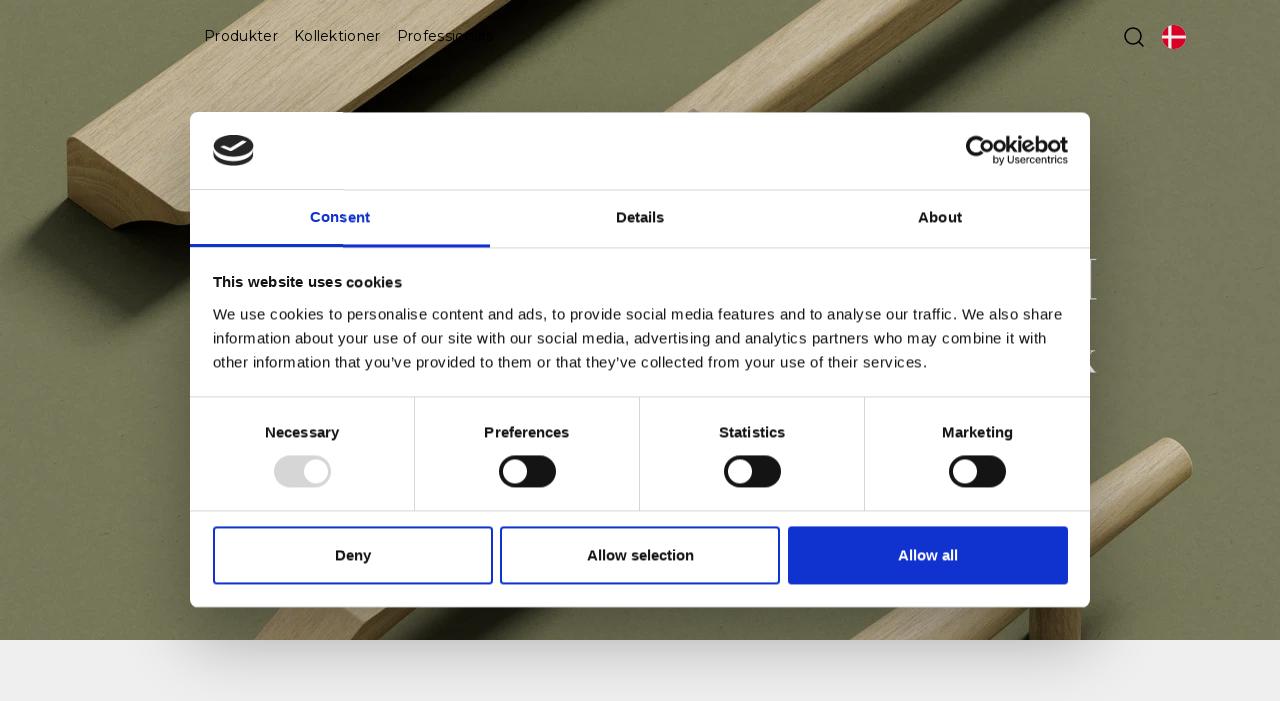

--- FILE ---
content_type: text/html
request_url: https://furnipart.com/dk
body_size: 15760
content:
	<!doctype html>
	<html lang="da">
	<head>
		<!-- v1.25.1
 -->
		<meta charset="utf-8">
		<meta name="viewport" content="height=device-height, width=device-width, initial-scale=1.0">
		<link rel="shortcut icon" href="/Files/Images/favicon.png">
		<link rel="apple-touch-icon" href="/Files/Images/favicon.png">
		<meta name="description" content="Velkommen til furnipart – dansk design i hver detalje. I over 40 &#229;r har vi designet m&#248;belgreb, knopper og profiler i h&#248;j kvalitet, der ikke kun tjener et form&#229;l, men ogs&#229; fort&#230;ller en historie i ethvert rum.">
<base href="https://furnipart.com/">
<meta property="og:description" content="Velkommen til furnipart – dansk design i hver detalje. I over 40 år har vi designet møbelgreb, knopper og profiler i høj kvalitet, der ikke kun tjener et formål, men også fortæller en historie i ethvert rum.">
<meta property="og:type" content="website">
<meta property="og:url" content="https://furnipart.comhttps://furnipart.com/dk">
<meta property="og:site_name" content="furnipart">
<meta property="og:title" content="furnipart – Greb i dansk design">
						<link rel="alternate" hreflang="en-gb" href="https://furnipart.com/en/">
							<link rel="alternate" hreflang="en" href="https://furnipart.com/en/">
						<link rel="alternate" hreflang="da-dk" href="https://furnipart.com/dk/">
							<link rel="alternate" hreflang="da" href="https://furnipart.com/dk/">
						<link rel="alternate" hreflang="de-de" href="https://furnipart.com/de/">
							<link rel="alternate" hreflang="de" href="https://furnipart.com/de/">
						<link rel="alternate" hreflang="es-es" href="https://furnipart.com/es/">
							<link rel="alternate" hreflang="es" href="https://furnipart.com/es/">
						<link rel="alternate" hreflang="fr-fr" href="https://furnipart.com/fr/">
							<link rel="alternate" hreflang="fr" href="https://furnipart.com/fr/">
		<title>furnipart – Greb i dansk design</title>
		<link href="/Files/Templates/Designs/Swift/Assets/css/styles.css?639032914445907075" rel="stylesheet" media="all" type="text/css">
			<style>
				@media ( min-width: 1600px ) {
					.container-xxl,
					.container-xl,
					.container-lg,
					.container-md,
					.container-sm,
					.container {
						max-width: 1520px;
					}
				}
			</style>
		<link href="/Files/Templates/Designs/Swift/_parsed/Swift_css/Swift_styles_7.min.css?638869747946730000" rel="stylesheet" media="all" type="text/css" data-last-modified-content="01-07-2025 13:53:14">
		<script src="/Files/Templates/Designs/Swift/Assets/js/scripts.js?639032914459381788"></script>
		<script type="module">
			swift.Scroll.hideHeadersOnScroll();
			swift.Scroll.handleAlternativeTheme();
			//Only load if AOS
			const aosColumns = document.querySelectorAll('[data-aos]');
			if (aosColumns.length > 0) {
				swift.AssetLoader.Load('/Files/Templates/Designs/Swift/Assets/js/aos.js?639032914459381788', 'js');
				document.addEventListener('load.swift.assetloader', function () {
					AOS.init({ duration: 400, delay: 100, easing: 'ease-in-out', mirror: false, disable: window.matchMedia('(prefers-reduced-motion: reduce)') });
				});
			}
		</script>
			<script>
				(function(w,d,s,l,i){w[l]=w[l]||[];w[l].push({'gtm.start':
				new Date().getTime(),event:'gtm.js'});var f=d.getElementsByTagName(s)[0],
				j=d.createElement(s),dl=l!='dataLayer'?'&l='+l:'';j.async=true;j.src=
				'https://www.googletagmanager.com/gtm.js?id='+i+dl;f.parentNode.insertBefore(j,f);
				})(window, document, 'script', 'dataLayer', 'GTM-THXSJGG');
				function gtag() { dataLayer.push(arguments); }
			</script>
	</head>
	<body class="brand  theme light" id="page4885">
			<noscript>
				<iframe src="https://www.googletagmanager.com/ns.html?id=GTM-THXSJGG"
						height="0" width="0" style="display:none;visibility:hidden"></iframe>
			</noscript>
			<header class="page-header fixed-top top-0" id="page-header-desktop">
		<div class="py-3 theme-animated  theme theme-new-sort-skrift  item_swift_6columnsflex" data-main-theme=" theme theme-white-smoke" data-alternative-theme=" theme theme-new-sort-skrift">
			<div class="container-xl">
				<div class="d-flex flex-row gap-3 align-items-center">
					<div class="col flex-grow-0">
<figure class="m-0 d-flex justify-content-start item_swift_logo">
	<div id="34781" class="user-select-none" style="scroll-margin-top:var(--header-height,150px)"></div>
		<a href="/dk/" class="text-decoration-none" aria-label="furnipart logo">
			<div class="icon-auto" style="width: 110px">
				<?xml version="1.0" encoding="utf-8"?>
<!-- Generator: Adobe Illustrator 18.1.1, SVG Export Plug-In . SVG Version: 6.00 Build 0)  -->
<svg version="1.1" id="Layer_1" xmlns="http://www.w3.org/2000/svg" xmlns:xlink="http://www.w3.org/1999/xlink" x="0px" y="0px"
	 viewBox="0 0 198.4 46.8" enable-background="new 0 0 198.4 46.8" xml:space="preserve">
<g>
	<path d="M1.7,33.6c1.6-0.2,2.7-0.3,2.7-2.9V14.8H1.7v-2.1h2.7c0-4.6,0-11,8.7-11c2.9,0,6.5,1.5,6.5,4.8c0,1.7-1.1,3-3,3
		c-2,0-2.8-1.6-2.8-2.6c0-1.3,1.1-2.1,1.1-2.8c0-0.8-0.9-0.9-1.4-0.9c-2.3,0-2.3,2.4-2.3,3.7v5.8h4.2v2.1h-4.2v15
		c0,3.3,0.8,3.7,3.9,3.8v1.1H1.7V33.6z"/>
	<path d="M42.7,33.8c-5.9,0.6-6.6,0.7-9.3,1.6v-3.1c-1.4,1.2-3.6,3.2-6.8,3.2c-4.9,0-6.5-3.3-6.5-6.7V16.7c0-1.9-0.4-2.5-2.3-2.8
		v-1.1h9v16.2c0,1.3,0,3.4,2.7,3.4c1.8,0,3-1.2,3.9-2.1V16.7c0-2.6-1.3-2.7-3-2.8v-1.1H40v17.2c0,1.9,0.5,2.7,2.7,2.8V33.8z"/>
	<path d="M57.7,34.8H45v-1.1c1.5-0.3,2.6-0.5,2.6-2.9V16.7c0-2.4-1.1-2.6-2.6-2.8v-1.1h9v3.8h0.1c1-1.5,3.2-4.4,6.3-4.4
		c3.3,0,4,2.6,4,3.7c0,1.2-0.7,3.2-3.1,3.2c-2.8,0-2.7-2.8-4.3-2.8c-0.7,0-2.8,1.1-2.8,4.6v9.1c0,2.9,0.6,3.6,3.5,3.8V34.8z"/>
	<path d="M90.7,34.8H79.4v-1.1c1.6-0.1,2.2-1,2.2-2.7V19.3c0-1.3,0-4-2.6-4c-1.9,0-4,2.3-4,2.8v12.8c0,1.1,0.1,2.5,2.3,2.7v1.1H65.9
		v-1.1c1.7-0.3,2.5-0.5,2.5-2.9V16.7c0-2.2-0.6-2.5-2.5-2.8v-1.1H75v3.4h0.1c0.7-1.1,2.7-4,6.8-4c2.6,0,6.4,1.5,6.4,6.8v12
		c0,1.1,0,2.6,2.3,2.7V34.8z"/>
	<path d="M103.7,34.8H92.3v-1.1c1.7-0.4,2.5-0.6,2.5-2.9V16.7c0-2.2-0.7-2.5-2.5-2.8v-1.1h9.2v18.2c0,1.5,0.4,2.5,2.2,2.7V34.8z
		 M98.1,1.7c2.1,0,3.7,1.7,3.7,3.7c0,2.1-1.6,3.7-3.7,3.7c-2.2,0-3.7-1.6-3.7-3.7C94.4,3.4,95.9,1.7,98.1,1.7z"/>
	<path d="M118.8,44.6h-13.1v-1.1c2.2-0.3,2.7-0.8,2.7-2.8v-24c0-1.8-0.4-2.5-2.6-2.8v-1.1h9.1v3.2h0.1c0.8-1.6,2.2-3.7,6.1-3.7
		c4,0,8.8,3.3,8.8,11.1c0,7.9-4.3,12.2-9.2,12.2c-2.7,0-4-1.3-5.6-2.9v6.8c0,3.8,1.5,4.2,3.7,4.3V44.6z M115,29.8c0,0,1,2.9,3.7,2.9
		c3.9,0,4.1-6,4.1-8.7c0-4-0.2-9.2-3.7-9.2c-2.2,0-4,2.7-4,3.4V29.8z"/>
	<path d="M154.8,32.7c-1.3,1.6-3.1,2.7-5.3,2.7c-3.4,0-3.7-2-4-3.4c-3.1,3.1-6.5,3.4-7.6,3.4c-2.3,0-5.3-1.5-5.3-5.1
		c0-5,6.1-6.9,12.9-9v-3.5c0-2.4-0.7-4.2-4.2-4.2c-1.7,0-2.8,1-2.8,1.7c0,1,1.4,1.4,1.4,3.3c0,0.9-0.7,2.7-3.2,2.7
		c-0.6,0-3.2,0-3.2-3.3c0-3,3-5.9,9-5.9c5.3,0,9.6,2.1,9.6,6.6v12.5c0,0.3,0,1.2,1.1,1.2c0.2,0,0.3,0,0.5-0.2l0.5-0.5L154.8,32.7z
		 M145.4,23c-1.1,0.2-5.8,1.6-5.8,5.8c0,1.5,0.7,3.2,2.4,3.2c1.6,0,2.7-1.3,3.4-2.1V23z"/>
	<path d="M169.5,34.8h-12.7v-1.1c1.5-0.3,2.6-0.5,2.6-2.9V16.7c0-2.4-1.1-2.6-2.6-2.8v-1.1h9v3.8h0.1c1-1.5,3.2-4.4,6.3-4.4
		c3.3,0,4,2.6,4,3.7c0,1.2-0.7,3.2-3.1,3.2c-2.8,0-2.7-2.8-4.3-2.8c-0.7,0-2.8,1.1-2.8,4.6v9.1c0,2.9,0.6,3.6,3.5,3.8V34.8z"/>
	<path d="M191.2,14.8h-4.5v14.4c0,0.8,0,2.7,1.9,2.7c1.4,0,2.2-1.5,2.7-2.5l1.2,0.5c-1,2.1-2.7,5.4-7,5.4c-5.2,0-5.4-4-5.4-5V14.8
		h-2.5v-1.3c2.5-2.2,4.7-4.3,8-8.9h1.2v8.1h4.5V14.8z"/>
</g>
</svg>
			</div>
		</a>
</figure>
					</div>
					<div class="col flex-grow-0">
					</div>
					<div class="col flex-grow-0">
<div class="nav-wrapper megamenu-wrapper item_swift_megamenu">
<nav class="d-flex py-0 justify-content-start text-start">
	<ul class="nav flex-nowrap menu_root">
			<li id="Megamenu_Page_4887_37351" data-type="page" class="nav-item dropdown position-static">
					<a class="nav-link p-2 text-decoration-underline-hover fw-normal  fs-7" href="/dk/produkter"  id="NavLink_Megamenu_Page_4887_37351">
				<span>Produkter</span>  
					</a>
			</li>
			<li id="Megamenu_Page_7192_37351" data-type="page" class="nav-item dropdown">
					<a class="nav-link p-2 text-decoration-underline-hover fw-normal  fs-7" href="/dk/kollektioner"  id="NavLink_Megamenu_Page_7192_37351">
				<span>Kollektioner</span>  
					</a>
			</li>
			<li id="Megamenu_Page_8521_37351" data-type="page" class="nav-item dropdown">
					<a class="nav-link p-2 text-decoration-underline-hover fw-normal  fs-7" href="https://furnipartshop.com/dk"  id="NavLink_Megamenu_Page_8521_37351">
				<span>Professionals</span>  
					</a>
			</li>
	</ul>
</nav>
</div>
					</div>
					<div class="col flex-grow-1">
<div class="nav-wrapper megamenu-wrapper item_swift_megamenu">
<nav class="d-flex py-0 justify-content-center text-center">
	<ul class="nav flex-nowrap ">
	</ul>
</nav>
</div>
					</div>
					<div class="col flex-grow-0">
<div class="d-flex align-items-center h-100 my-auto search-modal nav-wrapper justify-content-end  item_swift_searchfield">
		<button type="button" role="button" class="p-2 bg-transparent border-0 text-reset" data-bs-toggle="modal" data-bs-target="#searchModal_34776">
			<span class="icon-3" aria-hidden="true">
				<svg xmlns="http://www.w3.org/2000/svg" width="24" height="24" viewBox="0 0 24 24" fill="none" stroke="currentColor" stroke-width="1.5" stroke-linecap="round" stroke-linejoin="round" class="feather feather-search"><circle cx="11" cy="11" r="8"></circle><line x1="21" y1="21" x2="16.65" y2="16.65"></line></svg>
			</span>
			<span class="visually-hidden">Open search modal</span>
		</button>
		<div class="modal fade" id="searchModal_34776" tabindex="-1" data-bs-backdrop="false">
			<div class="modal-dialog modal-fullscreen">
				<div class="modal-content">
					<div class="modal-header justify-content-between">
						<h5 class="modal-title">Søg</h5>
						<button type="button" data-bs-dismiss="modal" class="bg-transparent border-0 p-0 text-reset">
							<span class="icon-3" aria-hidden="true">
								<svg xmlns="http://www.w3.org/2000/svg" width="24" height="24" viewBox="0 0 24 24" fill="none" stroke="currentColor" stroke-width="1.5" stroke-linecap="round" stroke-linejoin="round" class="feather feather-x"><line x1="18" y1="6" x2="6" y2="18"></line><line x1="6" y1="6" x2="18" y2="18"></line></svg>
							</span>
							<span class="visually-hidden">Close search modal</span>
						</button>
					</div>
					<div class="modal-body">
						<div class="js-async-fetch-placeholder" style="width: 100%">
							<div class="dropdown js-type-ahead-dropdown type-ahead-dropdown">
								<form method="post"
									  action="/Default.aspx?ID=4887"
									  data-search-results-page=""
									  data-product-details-page="/Default.aspx?ID=4887"
									  data-product-list-page="/Default.aspx?ID=4887"
									  data-search-layout="icon"
									  class="js-suggest-form suggest-form">
									<input type="hidden" class="js-type-ahead-parameter">
									<input type="hidden" name="redirect" value="false">
									<input type="hidden" name="SearchLayout" value="icon">
									<label for="searchField_34776" class="visually-hidden">Søg her</label>
									<span class="position-absolute top-0 icon-2 px-3 d-flex align-items-center h-100 search-icon">
										<svg xmlns="http://www.w3.org/2000/svg" width="24" height="24" viewBox="0 0 24 24" fill="none" stroke="currentColor" stroke-width="1.5" stroke-linecap="round" stroke-linejoin="round" class="feather feather-search"><circle cx="11" cy="11" r="8"></circle><line x1="21" y1="21" x2="16.65" y2="16.65"></line></svg>
									</span>
									<input id="searchField_34776"
										   class="form-control js-type-ahead-field type-ahead-field py-2 ps-5 pe-3"
										   type="search"
										   placeholder="Søg her"
										   autocomplete="off"
										   maxlength="255"
										   name="q"
										   value=""
										   data-original=""
										   onfocus="swift.Typeahead.init()">
									<button type="button"
											onclick="var f = document.getElementById('searchField_34776'); f.value = ''; f.focus();"
											class="btn h-100 icon-2 reset-search"
											aria-label="Ryd søgning"
											style="opacity: 0; position: absolute; top: 0; right: 0; visibility: hidden;">
										<svg xmlns="http://www.w3.org/2000/svg" width="24" height="24" viewBox="0 0 24 24" fill="none" stroke="currentColor" stroke-width="1.5" stroke-linecap="round" stroke-linejoin="round" class="feather feather-x"><line x1="18" y1="6" x2="6" y2="18"></line><line x1="6" y1="6" x2="18" y2="18"></line></svg>
									</button>
								</form>
								<ul class="dropdown-menu w-100 js-type-ahead-menu type-ahead-menu"></ul>
							</div>
						</div>
					</div>
				</div>
			</div>
		</div>
</div>
					</div>
					<div class="col flex-grow-0">
<div class="nav-wrapper item_swift_navigation">
<nav class="d-flex py-0 flex-row justify-content-end text-end">
	<ul class="nav flex-nowrap flex-row">
						<li class="nav-item dropdown">
							<form class="d-none d-lg-block" action="/Default.aspx?ID=8613" data-response-target-element="languageDropdown_34771" data-layout-template="Swift_Preferences.cshtml" data-preloader="inline">
								<input type="hidden" name="Type" value="language">
								<input type="hidden" name="CurrentPageID" value="4885">
								<input type="hidden" name="GroupID" value="">
								<input type="hidden" name="ProductID" value="">
								<input type="hidden" name="VariantID" value="">
								<input type="hidden" name="FontSize" value="fs-6">
								<input type="hidden" name="FontWeight" value="fw-normal">
								<input type="hidden" name="Casing" value="text-regular">
								<button type="button" id="languageSelector_34771_8613" onmouseover="swift.PageUpdater.Update(event)" onclick="swift.PageUpdater.Update(event)" class="btn border-0 nav-link p-2 text-nowrap text-decoration-underline-hover fs-6 fw-normal text-regular dropdown-toggle" role="button" data-bs-toggle="dropdown" aria-haspopup="true" aria-expanded="false" >
									<span class="visually-hidden">dansk </span>
										<span class="icon-3"><svg enable-background="new 0 0 512 512" viewBox="0 0 512 512" xmlns="http://www.w3.org/2000/svg"><circle cx="256" cy="256" fill="#f0f0f0" r="256"/><g fill="#d80027"><path d="m200.349 222.609h309.484c-16.363-125.607-123.766-222.609-253.833-222.609-19.115 0-37.732 2.113-55.652 6.085v216.524z"/><path d="m133.565 222.608v-191.481c-70.293 38.354-120.615 108.705-131.398 191.482h131.398z"/><path d="m133.564 289.391h-131.397c10.783 82.777 61.105 153.128 131.398 191.481z"/><path d="m200.348 289.392v216.523c17.92 3.972 36.537 6.085 55.652 6.085 130.067 0 237.47-97.002 253.833-222.609h-309.485z"/></g><g/><g/><g/><g/><g/><g/><g/><g/><g/><g/><g/><g/><g/><g/><g/></svg>
</span>
								</button>
								<ul class="dropdown-menu  theme theme-new-sort-skrift" id="languageDropdown_34771"></ul>
							</form>
							<form class="d-block d-lg-none" action="/Default.aspx?ID=8613" data-response-target-element="PreferencesModalContent" data-layout-template="Swift_Preferences.cshtml" data-preloader="inline">
								<input type="hidden" name="Layout" value="modal">
								<input type="hidden" name="CurrentPageID" value="4885">
								<input type="hidden" name="GroupID" value="">
								<input type="hidden" name="ProductID" value="">
								<input type="hidden" name="VariantID" value="">
								<button type="button" onmouseover="swift.PageUpdater.Update(event)" onclick="swift.PageUpdater.Update(event)" class="btn nav-link p-2 text-nowrap border-0 swift_open-preferences-modal fs-6 fw-normal text-regular" data-bs-toggle="modal" data-bs-target="#PreferencesModal">
									<span class="visually-hidden">dansk </span>
										<span class="icon-3"></span>
								</button>
							</form>
						</li>
	</ul>
</nav>
</div>
					</div>
				</div>
			</div>
		</div>
			</header>
		<div data-intersect></div>
		<main id="content" >
	<div class="theme theme-new-sort-skrift item_swift_page" >
		<div class="py-0 py-lg-0  item_swift_1columnfull" >
			<div class="container-fluid px-0">
				<div class="grid grid-1">
					<div class="g-col" data-col-size="12"  style="--bs-columns:12">
<div class="position-relative theme dark poster-behind  item_swift_poster">
	<div id="38618" class="user-select-none position-absolute top-0" style="scroll-margin-top:var(--header-height,150px)"></div>
				<figure class="m-0 " >
		<img srcset="
			/Admin/Public/GetImage.ashx?image=%2FFiles%2FImages%2FHeader_Nordic_Oak.png&width=640&format=webp&quality=90   640w,
			/Admin/Public/GetImage.ashx?image=%2FFiles%2FImages%2FHeader_Nordic_Oak.png&width=960&format=webp&quality=90   960w,
			/Admin/Public/GetImage.ashx?image=%2FFiles%2FImages%2FHeader_Nordic_Oak.png&width=1280&format=webp&quality=90  1280w,
			/Admin/Public/GetImage.ashx?image=%2FFiles%2FImages%2FHeader_Nordic_Oak.png&width=1920&format=webp&quality=90 1920w"
			 src="/Admin/Public/GetImage.ashx?image=%2FFiles%2FImages%2FHeader_Nordic_Oak.png&width=640&format=webp&quality=90"
			 sizes="(max-width: 992px) 100vw, 100vw"
			 loading="lazy"
			 decoding="async"
			 class="mh-100 mw-100"
			 style="object-fit: cover;object-position: 50% 50%;"
			 alt="New finish - Nordic Oak"
			 data-image-number=""
			 >
				</figure>
		<div class="position-absolute top-0 bottom-0 end-0 start-0" >
			<div class="h-100 d-flex flex-column gap-3 gap-md-4 text-center justify-content-center align-items-center container-xl" id="Poster_38618">
							<a href="/en/products"   class="">
								<span class="visually-hidden">New finish - Nordic Oak</span>
							</a>
			</div>
		</div>
</div>
	<script>
		['resize', 'load'].forEach(function (e) {
			window.addEventListener(e, () => swift.Scroll.setContentPosition());
		});
	</script>
					</div>
				</div>
			</div>
		</div>
		<div class="py-5 py-lg-6 theme theme-white-smoke  item_swift_1columnfull" >
			<div class="container-xl">
				<div class="grid grid-1">
					<div class="g-col" data-col-size="12"  style="--bs-columns:12">
<div class="h-100 position-relative d-flex flex-column mb-0-last-child p-0  align-items-center text-center theme theme-new-transparent-hvid  item_swift_text">
	<div id="29402" class="user-select-none position-absolute top-0" style="scroll-margin-top:var(--header-height,150px)"></div>
<h4 class="h4 text-inherit opacity-100 mw-75ch mb-3"><b>KOLLEKTIONER</b></h4>
		<div class="mb-0-last-child text-inherit opacity-100 mw-75ch">
			<p style="text-align: center;">Fra dristige, men sofistikerede former til subtile, elegante kurver indfanger vores kollektioner et samlet designsprog. Hver kollektion fremhæver vores dedikation til kvalitet og tidløst design, med greb, der er fremstillet til at komplementere moderne møbler og forbedre enhver indretningsstil.</p><p></p>
		</div>
		<div class="d-flex flex-wrap gap-3 mt-3 justify-content-center">
					<a href="/dk/kollektioner"   class="text-nowrap btn btn-link">Se vores kollektioner</a>
		</div>
</div>
					</div>
				</div>
			</div>
		</div>
	<div class="py-5 py-lg-3 theme theme-white-smoke  item_swift_4columns" >
		<div class="container-xl">
			<div class="grid grid-2 grid-lg-4">
				<div class="g-col order-first order-lg-0" data-col-size="3"  style="--bs-columns:12">
	<div id="29837" class="user-select-none" style="scroll-margin-top:var(--header-height,150px)"></div>
		<a href="/dk/kollektioner/news-collection-2025" class=""  >
			<figure class="m-0 item_swift_image" >
		<img srcset="
			/Admin/Public/GetImage.ashx?image=%2FFiles%2FImages%2FCollections_news-collection-2025.jpg&width=640&format=webp   640w,
			/Admin/Public/GetImage.ashx?image=%2FFiles%2FImages%2FCollections_news-collection-2025.jpg&width=960&format=webp   960w,
			/Admin/Public/GetImage.ashx?image=%2FFiles%2FImages%2FCollections_news-collection-2025.jpg&width=1280&format=webp  1280w,
			/Admin/Public/GetImage.ashx?image=%2FFiles%2FImages%2FCollections_news-collection-2025.jpg&width=1920&format=webp 1920w"
			 src="/Admin/Public/GetImage.ashx?image=%2FFiles%2FImages%2FCollections_news-collection-2025.jpg&width=640&format=webp"
			 sizes="(max-width: 992px) 100vw, 100vw"
			 loading="lazy"
			 decoding="async"
			 class="img-fluid"
			 style="object-fit: cover;object-position: 50% 50%;"
			 alt="NYHEDSKOLLEKTION 2025"
			 data-image-number=""
			 >
			</figure>
		</a>
				</div>
				<div class="g-col " data-col-size="3"  style="--bs-columns:12">
	<div id="29842" class="user-select-none" style="scroll-margin-top:var(--header-height,150px)"></div>
		<a href="/dk/kollektioner/furnipart-x-signe-hytte" class=""  >
			<figure class="m-0 item_swift_image" >
		<img srcset="
			/Admin/Public/GetImage.ashx?image=%2FFiles%2FImages%2FCollections%2FCollections_Signe-Hytte.jpg&width=640&format=webp   640w,
			/Admin/Public/GetImage.ashx?image=%2FFiles%2FImages%2FCollections%2FCollections_Signe-Hytte.jpg&width=960&format=webp   960w,
			/Admin/Public/GetImage.ashx?image=%2FFiles%2FImages%2FCollections%2FCollections_Signe-Hytte.jpg&width=1280&format=webp  1280w,
			/Admin/Public/GetImage.ashx?image=%2FFiles%2FImages%2FCollections%2FCollections_Signe-Hytte.jpg&width=1920&format=webp 1920w"
			 src="/Admin/Public/GetImage.ashx?image=%2FFiles%2FImages%2FCollections%2FCollections_Signe-Hytte.jpg&width=640&format=webp"
			 sizes="(max-width: 992px) 100vw, 100vw"
			 loading="lazy"
			 decoding="async"
			 class="img-fluid"
			 style="object-fit: cover;object-position: 50% 50%;"
			 alt="furnipart x Signe Hytte"
			 data-image-number=""
			 >
			</figure>
		</a>
				</div>
				<div class="g-col " data-col-size="3"  style="--bs-columns:12">
	<div id="29847" class="user-select-none" style="scroll-margin-top:var(--header-height,150px)"></div>
		<a href="/dk/kollektioner/vonsild-by-furnipart" class=""  >
			<figure class="m-0 item_swift_image" >
		<img srcset="
			/Admin/Public/GetImage.ashx?image=%2FFiles%2FImages%2FCollections%2FCollections_Vonsild-by-furnipart.jpg&width=640&format=webp   640w,
			/Admin/Public/GetImage.ashx?image=%2FFiles%2FImages%2FCollections%2FCollections_Vonsild-by-furnipart.jpg&width=960&format=webp   960w,
			/Admin/Public/GetImage.ashx?image=%2FFiles%2FImages%2FCollections%2FCollections_Vonsild-by-furnipart.jpg&width=1280&format=webp  1280w,
			/Admin/Public/GetImage.ashx?image=%2FFiles%2FImages%2FCollections%2FCollections_Vonsild-by-furnipart.jpg&width=1920&format=webp 1920w"
			 src="/Admin/Public/GetImage.ashx?image=%2FFiles%2FImages%2FCollections%2FCollections_Vonsild-by-furnipart.jpg&width=640&format=webp"
			 sizes="(max-width: 992px) 100vw, 100vw"
			 loading="lazy"
			 decoding="async"
			 class="img-fluid"
			 style="object-fit: cover;object-position: 50% 50%;"
			 alt="VONSILD by furnipart"
			 data-image-number=""
			 >
			</figure>
		</a>
				</div>
				<div class="g-col " data-col-size="3"  style="--bs-columns:12">
	<div id="29852" class="user-select-none" style="scroll-margin-top:var(--header-height,150px)"></div>
		<a href="/dk/kollektioner/manor" class=""  >
			<figure class="m-0 item_swift_image" >
		<img srcset="
			/Admin/Public/GetImage.ashx?image=%2FFiles%2FImages%2FCollections%2FCollections_Manor.jpg&width=640&format=webp   640w,
			/Admin/Public/GetImage.ashx?image=%2FFiles%2FImages%2FCollections%2FCollections_Manor.jpg&width=960&format=webp   960w,
			/Admin/Public/GetImage.ashx?image=%2FFiles%2FImages%2FCollections%2FCollections_Manor.jpg&width=1280&format=webp  1280w,
			/Admin/Public/GetImage.ashx?image=%2FFiles%2FImages%2FCollections%2FCollections_Manor.jpg&width=1920&format=webp 1920w"
			 src="/Admin/Public/GetImage.ashx?image=%2FFiles%2FImages%2FCollections%2FCollections_Manor.jpg&width=640&format=webp"
			 sizes="(max-width: 992px) 100vw, 100vw"
			 loading="lazy"
			 decoding="async"
			 class="img-fluid"
			 style="object-fit: cover;object-position: 50% 50%;"
			 alt="Manor"
			 data-image-number=""
			 >
			</figure>
		</a>
				</div>
			</div>
		</div>
	</div>
	<div class="pb-3 pb-lg-3 pt-lg-0 theme theme-white-smoke  item_swift_4columns" >
		<div class="container-xl">
			<div class="grid grid-1 grid-lg-4">
				<div class="g-col order-first order-lg-0" data-col-size="3"  style="--bs-columns:12">
<div class="h-100 position-relative d-flex flex-column mb-0-last-child p-0  align-items-center text-center theme theme-new-sort-skrift  item_swift_text">
	<div id="29722" class="user-select-none position-absolute top-0" style="scroll-margin-top:var(--header-height,150px)"></div>
		<div class="d-flex flex-wrap gap-3 mt-3 justify-content-center">
					<a href="/dk/kollektioner/news-collection-2025"   class="text-nowrap btn btn-secondary ">NEWS COLLECTION 2025</a>
		</div>
</div>
				</div>
				<div class="g-col " data-col-size="3"  style="--bs-columns:12">
<div class="h-100 position-relative d-flex flex-column mb-0-last-child p-0  align-items-center text-center theme theme-new-sort-skrift  item_swift_text">
	<div id="29727" class="user-select-none position-absolute top-0" style="scroll-margin-top:var(--header-height,150px)"></div>
		<div class="d-flex flex-wrap gap-3 mt-3 justify-content-center">
					<a href="/dk/kollektioner/furnipart-x-signe-hytte"   class="text-nowrap btn btn-secondary ">FURNIPART X SIGNE HYTTE</a>
		</div>
</div>
				</div>
				<div class="g-col " data-col-size="3"  style="--bs-columns:12">
<div class="h-100 position-relative d-flex flex-column mb-0-last-child p-0  align-items-center text-center theme theme-new-sort-skrift  item_swift_text">
	<div id="29732" class="user-select-none position-absolute top-0" style="scroll-margin-top:var(--header-height,150px)"></div>
		<div class="d-flex flex-wrap gap-3 mt-3 justify-content-center">
					<a href="/dk/kollektioner/vonsild-by-furnipart"   class="text-nowrap btn btn-secondary ">VONSILD BY FURNIPART</a>
		</div>
</div>
				</div>
				<div class="g-col " data-col-size="3"  style="--bs-columns:12">
<div class="h-100 position-relative d-flex flex-column mb-0-last-child p-0  align-items-center text-center theme theme-new-sort-skrift  item_swift_text">
	<div id="29737" class="user-select-none position-absolute top-0" style="scroll-margin-top:var(--header-height,150px)"></div>
		<div class="d-flex flex-wrap gap-3 mt-3 justify-content-center">
					<a href="/dk/kollektioner/manor"   class="text-nowrap btn btn-secondary ">MANOR</a>
		</div>
</div>
				</div>
			</div>
		</div>
	</div>
		<div class="py-4 py-lg-5 theme theme-white-smoke  item_swift_2columns" >
			<div class="container-xl">
				<div class="grid grid-1 grid-lg-2">
					<div class="g-col order-first order-lg-0" data-col-size="6"  style="--bs-columns:12">
<div class="h-100 position-relative d-flex flex-column mb-0-last-child p-0  align-items-start text-start  item_swift_text">
	<div id="38801" class="user-select-none position-absolute top-0" style="scroll-margin-top:var(--header-height,150px)"></div>
</div>
					</div>
					<div class="g-col " data-col-size="6"  style="--bs-columns:12">
					</div>
				</div>
			</div>
		</div>
		<div class="py-5 py-lg-0 theme theme-mørkebrun  item_swift_2columns" >
			<div class="container-xl">
				<div class="grid grid-1 grid-lg-2 gap-4 gap-lg-5">
					<div class="g-col order-first order-lg-0" data-col-size="6"  style="--bs-columns:12">
	<div id="21959" class="user-select-none" style="scroll-margin-top:var(--header-height,150px)"></div>
		<a href="/dk/designere" class=""  >
			<figure class="m-0 h-100 item_swift_image" >
		<img srcset="
			/Admin/Public/GetImage.ashx?image=%2FFiles%2FImages%2FHome%2FVE2.jpg&width=640&format=webp   640w,
			/Admin/Public/GetImage.ashx?image=%2FFiles%2FImages%2FHome%2FVE2.jpg&width=960&format=webp   960w,
			/Admin/Public/GetImage.ashx?image=%2FFiles%2FImages%2FHome%2FVE2.jpg&width=1280&format=webp  1280w,
			/Admin/Public/GetImage.ashx?image=%2FFiles%2FImages%2FHome%2FVE2.jpg&width=1920&format=webp 1920w"
			 src="/Admin/Public/GetImage.ashx?image=%2FFiles%2FImages%2FHome%2FVE2.jpg&width=640&format=webp"
			 sizes="(max-width: 992px) 100vw, 50vw"
			 loading="lazy"
			 decoding="async"
			 class="w-100 h-100"
			 style="object-fit: cover;object-position: 50% 50%;"
			 alt="VE2"
			 data-image-number=""
			 >
			</figure>
		</a>
					</div>
					<div class="g-col " data-col-size="6"  style="--bs-columns:12">
<div class="h-100 d-flex position-relative align-items-center justify-content-center theme theme-mørkebrun item_swift_textadvanced">
	<div id="21964" class="user-select-none position-absolute top-0"  style="scroll-margin-top: var(--header-height, 150px)"></div>
	<div class="d-inline-flex flex-column text-center pt-3  pb-3 ">
<h4 class="h4 text-inherit opacity-100">MØD <br> DESIGNERNE</h4>
<div class="fs-6 text-inherit opacity-100 mb-lg-4 mb-3 mb-0-last-child mt-3"><p class="MsoNormal" style="text-align: center;">Vores tradition for at samarbejde med både anerkendte og nye designere fra hele verden er kernen i alt, hvad vi gør. Vi er stolte af at opdage unikke designs, der stemmer overens med vores designvision, og hvert partnerskab er omhyggeligt udvalgt for at sikre et perfekt match med vores værdier og æstetik. Vores engagement i gennemtænkt samarbejde betyder, at hver designer, vi arbejder med, er omhyggeligt udvalgt for at afspejle vores unikke stil og filosofi.</p><p class="ql-align-center" style="text-align: center;"></p><p></p></div>
			<div class="d-flex flex-wrap justify-content-center gap-3">
					<a href="/dk/designere"   class="btn btn-primary">
							<span class="d-flex align-items-center gap-1 flex-row-reverse">
								Læs mere om designerne
							</span>
					</a>
			</div>
	</div>
</div>
					</div>
				</div>
			</div>
		</div>
		<div class="py-5 py-lg-6 theme theme-new-sort-skrift  item_swift_2columns" >
			<div class="container-xl">
				<div class="grid grid-1 grid-lg-2 gap-lg-5">
					<div class="g-col " data-col-size="6"  style="--bs-columns:12">
<div class="h-100 d-flex position-relative align-items-center justify-content-center item_swift_textadvanced">
	<div id="38726" class="user-select-none position-absolute top-0"  style="scroll-margin-top: var(--header-height, 150px)"></div>
	<div class="d-inline-flex flex-column text-center pt-lg-5 pt-3 pb-lg-3 pb-3 ">
<h4 class="h4 text-inherit opacity-100">OCEANIX</h4>
<div class="fs-6 text-inherit opacity-100 mb-lg-4 mb-3 mb-0-last-child mt-3"><p class="MsoNormal" style="text-align: center;">Verdenshavene er under pres på grund af den voksende plastikkrise, hvor det anslås, at 8 millioner tons plastik ender i havet hvert år – omkring 20 tons i minuttet. Hvis plastik fra havet ikke indsamles og genbruges, fortsætter ny plastikproduktion, hvilket fører til yderligere olieudvinding.</p><p class="MsoNormal" style="text-align: center;">Hos furnipart tog vi et modigt skridt i 2018 for at gentænke vores produktion og bevise, at bæredygtighed og godt design kan gå hånd i hånd. OceanIX forvandler havplast til møbelgreb af høj kvalitet – ikke fordi det øger omsætningen, men fordi det er det rigtige at gøre.</p><p></p></div>
			<div class="d-flex flex-wrap justify-content-center gap-3">
					<a href="/Default.aspx?ID=8203"   class="btn btn-link">
							<span class="d-flex align-items-center gap-1 flex-row-reverse">
								Udforsk
							</span>
					</a>
			</div>
	</div>
</div>
					</div>
					<div class="g-col order-first order-lg-0" data-col-size="6"  style="--bs-columns:12">
	<div id="38716" class="user-select-none" style="scroll-margin-top:var(--header-height,150px)"></div>
		<a href="/dk/kollektioner/oceanix" class=""  >
			<figure class="m-0 ratio item_swift_image" style="--bs-aspect-ratio: 75%">
		<img srcset="
			/Admin/Public/GetImage.ashx?image=%2FFiles%2FImages%2FHome%2FOceanix_01.jpg&width=640&format=webp   640w,
			/Admin/Public/GetImage.ashx?image=%2FFiles%2FImages%2FHome%2FOceanix_01.jpg&width=960&format=webp   960w,
			/Admin/Public/GetImage.ashx?image=%2FFiles%2FImages%2FHome%2FOceanix_01.jpg&width=1280&format=webp  1280w,
			/Admin/Public/GetImage.ashx?image=%2FFiles%2FImages%2FHome%2FOceanix_01.jpg&width=1920&format=webp 1920w"
			 src="/Admin/Public/GetImage.ashx?image=%2FFiles%2FImages%2FHome%2FOceanix_01.jpg&width=640&format=webp"
			 sizes="(max-width: 992px) 100vw, 50vw"
			 loading="lazy"
			 decoding="async"
			 style="object-fit: cover;object-position: 50% 50%;"
			 alt="OceanIX"
			 data-image-number=""
			 >
			</figure>
		</a>
					</div>
				</div>
			</div>
		</div>
		<div class="py-5 py-lg-6 theme theme-beige  item_swift_2columns" >
			<div class="container-xl">
				<div class="grid grid-1 grid-lg-2 gap-4 gap-lg-4">
					<div class="g-col order-first order-lg-0" data-col-size="6"  style="--bs-columns:12">
	<div id="23139" class="user-select-none" style="scroll-margin-top:var(--header-height,150px)"></div>
		<a href="/dk/baeredygtighed" class=""  >
			<figure class="m-0 ratio item_swift_image" style="--bs-aspect-ratio: 56%">
		<img srcset="
			/Admin/Public/GetImage.ashx?image=%2FFiles%2FImages%2FSustainability.jpg&width=640&format=webp   640w,
			/Admin/Public/GetImage.ashx?image=%2FFiles%2FImages%2FSustainability.jpg&width=960&format=webp   960w,
			/Admin/Public/GetImage.ashx?image=%2FFiles%2FImages%2FSustainability.jpg&width=1280&format=webp  1280w,
			/Admin/Public/GetImage.ashx?image=%2FFiles%2FImages%2FSustainability.jpg&width=1920&format=webp 1920w"
			 src="/Admin/Public/GetImage.ashx?image=%2FFiles%2FImages%2FSustainability.jpg&width=640&format=webp"
			 sizes="(max-width: 992px) 100vw, 50vw"
			 loading="lazy"
			 decoding="async"
			 style="object-fit: cover;object-position: 50% 50%;"
			 alt="Bæredygtighed"
			 data-image-number=""
			 >
			</figure>
		</a>
					</div>
					<div class="g-col " data-col-size="6"  style="--bs-columns:12">
<div class="h-100 d-flex position-relative align-items-center justify-content-center theme theme-new-transparent-hvid item_swift_textadvanced">
	<div id="23144" class="user-select-none position-absolute top-0"  style="scroll-margin-top: var(--header-height, 150px)"></div>
	<div class="d-inline-flex flex-column text-center ps-lg-3     pt-3  pb-3 ">
<h4 class="h4 text-inherit opacity-100">BÆREDYGTIGHED</h4>
<div class="fs-6 text-inherit opacity-100 mb-lg-4 mb-3 mb-0-last-child mt-3"><p class="MsoNormal" style="text-align: center;">Vi er fuldt ud klar over, at vores knopper og greb alene ikke kan redde verden, men vi tager små skridt i den rigtige retning og beviser over for os selv og branchen generelt, at der er forskellige måder at gøre tingene på. </p><p class="MsoNormal" style="text-align: center;">De resultater, vi opnår undervejs på vores rejse, danner grundlaget for andre bæredygtige initiativer, der kan hjælpe os og branchen som helhed med at forstå, hvordan vi kan generere så lidt miljøpåvirkning som muligt.</p></div>
			<div class="d-flex flex-wrap justify-content-center gap-3">
					<a href="/dk/baeredygtighed"   class="btn btn-link">
							<span class="d-flex align-items-center gap-1 flex-row-reverse">
								Udforsk
							</span>
					</a>
			</div>
	</div>
</div>
					</div>
				</div>
			</div>
		</div>
		<div class="pt-4 pt-lg-5 pb-lg-0  item_swift_1columnfull" >
			<div class="container-xl">
				<div class="grid grid-1">
					<div class="g-col" data-col-size="12"  style="--bs-columns:12">
<div class="h-100 position-relative d-flex flex-column mb-0-last-child p-0  align-items-start text-start  item_swift_text">
	<div id="37279" class="user-select-none position-absolute top-0" style="scroll-margin-top:var(--header-height,150px)"></div>
		<p class="fs-6 text-inherit opacity-100 lead mb-3 mw-75ch">
			#furnipart
		</p>
		<div class="mb-0-last-child text-inherit opacity-100 mw-75ch">
			<p><strong><a href="/dk/influencers-choice">INFLUENCERS CHOICE</a></strong><br><br></p>
		</div>
</div>
					</div>
				</div>
			</div>
		</div>
	<div class="py-5 py-lg-3 theme theme-new-sort-skrift  item_swift_4columns" >
		<div class="container-xl">
			<div class="grid grid-2 grid-lg-4">
				<div class="g-col order-first order-lg-0" data-col-size="3"  style="--bs-columns:12">
	<div id="35147" class="user-select-none" style="scroll-margin-top:var(--header-height,150px)"></div>
		<a href="/dk/influencers-choice/line-dupont" class=""  >
			<figure class="m-0 ratio item_swift_image" style="--bs-aspect-ratio: 133%">
		<img srcset="
			/Admin/Public/GetImage.ashx?image=%2FFiles%2FImages%2Fat+your+place%2FLine+Dupont%2FLine-Dupont-header-h%C3%B8j_01.jpg&width=640&format=webp   640w,
			/Admin/Public/GetImage.ashx?image=%2FFiles%2FImages%2Fat+your+place%2FLine+Dupont%2FLine-Dupont-header-h%C3%B8j_01.jpg&width=960&format=webp   960w,
			/Admin/Public/GetImage.ashx?image=%2FFiles%2FImages%2Fat+your+place%2FLine+Dupont%2FLine-Dupont-header-h%C3%B8j_01.jpg&width=1280&format=webp  1280w,
			/Admin/Public/GetImage.ashx?image=%2FFiles%2FImages%2Fat+your+place%2FLine+Dupont%2FLine-Dupont-header-h%C3%B8j_01.jpg&width=1920&format=webp 1920w"
			 src="/Admin/Public/GetImage.ashx?image=%2FFiles%2FImages%2Fat+your+place%2FLine+Dupont%2FLine-Dupont-header-h%C3%B8j_01.jpg&width=640&format=webp"
			 sizes="(max-width: 992px) 100vw, 25vw"
			 loading="lazy"
			 decoding="async"
			 style="object-fit: cover;object-position: 50% 50%;"
			 alt="Line Dupont"
			 data-image-number=""
			 >
			</figure>
		</a>
				</div>
				<div class="g-col " data-col-size="3"  style="--bs-columns:12">
	<div id="35152" class="user-select-none" style="scroll-margin-top:var(--header-height,150px)"></div>
		<a href="/dk/influencers-choice/remade-with-love" class=""  >
			<figure class="m-0 ratio item_swift_image" style="--bs-aspect-ratio: 133%">
		<img srcset="
			/Admin/Public/GetImage.ashx?image=%2FFiles%2FImages%2Fat+your+place%2FRemade-with-love_teaser.jpg&width=640&format=webp   640w,
			/Admin/Public/GetImage.ashx?image=%2FFiles%2FImages%2Fat+your+place%2FRemade-with-love_teaser.jpg&width=960&format=webp   960w,
			/Admin/Public/GetImage.ashx?image=%2FFiles%2FImages%2Fat+your+place%2FRemade-with-love_teaser.jpg&width=1280&format=webp  1280w,
			/Admin/Public/GetImage.ashx?image=%2FFiles%2FImages%2Fat+your+place%2FRemade-with-love_teaser.jpg&width=1920&format=webp 1920w"
			 src="/Admin/Public/GetImage.ashx?image=%2FFiles%2FImages%2Fat+your+place%2FRemade-with-love_teaser.jpg&width=640&format=webp"
			 sizes="(max-width: 992px) 100vw, 25vw"
			 loading="lazy"
			 decoding="async"
			 style="object-fit: cover;object-position: 50% 50%;"
			 alt="Elan"
			 data-image-number=""
			 >
			</figure>
		</a>
				</div>
				<div class="g-col " data-col-size="3"  style="--bs-columns:12">
	<div id="35157" class="user-select-none" style="scroll-margin-top:var(--header-height,150px)"></div>
		<a href="/dk/influencers-choice/fredrik-karlsson" class=""  >
			<figure class="m-0 ratio item_swift_image" style="--bs-aspect-ratio: 133%">
		<img srcset="
			/Admin/Public/GetImage.ashx?image=%2FFiles%2FImages%2Fat+your+place%2FFrederik+Karlsson%2FFrederik-Karlsson-header-h%C3%B8j_01.jpg&width=640&format=webp   640w,
			/Admin/Public/GetImage.ashx?image=%2FFiles%2FImages%2Fat+your+place%2FFrederik+Karlsson%2FFrederik-Karlsson-header-h%C3%B8j_01.jpg&width=960&format=webp   960w,
			/Admin/Public/GetImage.ashx?image=%2FFiles%2FImages%2Fat+your+place%2FFrederik+Karlsson%2FFrederik-Karlsson-header-h%C3%B8j_01.jpg&width=1280&format=webp  1280w,
			/Admin/Public/GetImage.ashx?image=%2FFiles%2FImages%2Fat+your+place%2FFrederik+Karlsson%2FFrederik-Karlsson-header-h%C3%B8j_01.jpg&width=1920&format=webp 1920w"
			 src="/Admin/Public/GetImage.ashx?image=%2FFiles%2FImages%2Fat+your+place%2FFrederik+Karlsson%2FFrederik-Karlsson-header-h%C3%B8j_01.jpg&width=640&format=webp"
			 sizes="(max-width: 992px) 100vw, 25vw"
			 loading="lazy"
			 decoding="async"
			 style="object-fit: cover;object-position: 50% 50%;"
			 alt="Fredrikkarlssoninteriors"
			 data-image-number=""
			 >
			</figure>
		</a>
				</div>
				<div class="g-col " data-col-size="3"  style="--bs-columns:12">
	<div id="35162" class="user-select-none" style="scroll-margin-top:var(--header-height,150px)"></div>
		<a href="/dk/influencers-choice/henriette-street" class=""  >
			<figure class="m-0 ratio item_swift_image" style="--bs-aspect-ratio: 133%">
		<img srcset="
			/Admin/Public/GetImage.ashx?image=%2FFiles%2FImages%2Fat+your+place%2FHenriettes-bolig_teaser.jpg&width=640&format=webp   640w,
			/Admin/Public/GetImage.ashx?image=%2FFiles%2FImages%2Fat+your+place%2FHenriettes-bolig_teaser.jpg&width=960&format=webp   960w,
			/Admin/Public/GetImage.ashx?image=%2FFiles%2FImages%2Fat+your+place%2FHenriettes-bolig_teaser.jpg&width=1280&format=webp  1280w,
			/Admin/Public/GetImage.ashx?image=%2FFiles%2FImages%2Fat+your+place%2FHenriettes-bolig_teaser.jpg&width=1920&format=webp 1920w"
			 src="/Admin/Public/GetImage.ashx?image=%2FFiles%2FImages%2Fat+your+place%2FHenriettes-bolig_teaser.jpg&width=640&format=webp"
			 sizes="(max-width: 992px) 100vw, 25vw"
			 loading="lazy"
			 decoding="async"
			 style="object-fit: cover;object-position: 50% 50%;"
			 alt="Henreitte Street"
			 data-image-number=""
			 >
			</figure>
		</a>
				</div>
			</div>
		</div>
	</div>
	<div class="pb-3 pb-lg-3 pt-lg-0 theme theme-new-sort-skrift  item_swift_4columns" >
		<div class="container-xl">
			<div class="grid grid-1 grid-lg-4">
				<div class="g-col order-first order-lg-0" data-col-size="3"  style="--bs-columns:12">
<div class="h-100 position-relative d-flex flex-column mb-0-last-child p-0  align-items-center text-center theme theme-new-sort-skrift  item_swift_text">
	<div id="35167" class="user-select-none position-absolute top-0" style="scroll-margin-top:var(--header-height,150px)"></div>
<h6 class="h6 text-inherit opacity-100 mw-75ch mb-3">CALLIOPE</h6>
		<div class="mb-0-last-child text-inherit opacity-100 mw-75ch">
			<p><a href="/dk/influencers-choice/line-dupont">@linedupont</a></p>
		</div>
		<div class="d-flex flex-wrap gap-3 mt-3 justify-content-center">
					<a href="/dk/influencers-choice/line-dupont"   class="">
						<span class="visually-hidden">CALLIOPE</span>
					</a>
		</div>
</div>
				</div>
				<div class="g-col " data-col-size="3"  style="--bs-columns:12">
<div class="h-100 position-relative d-flex flex-column mb-0-last-child p-0  align-items-center text-center theme theme-new-sort-skrift  item_swift_text">
	<div id="35172" class="user-select-none position-absolute top-0" style="scroll-margin-top:var(--header-height,150px)"></div>
<h6 class="h6 text-inherit opacity-100 mw-75ch mb-3">ELAN</h6>
		<div class="mb-0-last-child text-inherit opacity-100 mw-75ch">
			<p><a href="/dk/influencers-choice/remade-with-love">@remadewithlove</a></p>
		</div>
</div>
				</div>
				<div class="g-col " data-col-size="3"  style="--bs-columns:12">
<div class="h-100 position-relative d-flex flex-column mb-0-last-child p-0  align-items-center text-center theme theme-new-sort-skrift  item_swift_text">
	<div id="35177" class="user-select-none position-absolute top-0" style="scroll-margin-top:var(--header-height,150px)"></div>
<h6 class="h6 text-inherit opacity-100 mw-75ch mb-3">AUTUMN</h6>
		<div class="mb-0-last-child text-inherit opacity-100 mw-75ch">
			<p><a href="/dk/influencers-choice/fredrik-karlsson">@fredrikkarlssoninteriors</a></p>
		</div>
		<div class="d-flex flex-wrap gap-3 mt-3 justify-content-center">
					<a href="/en/collections/vonsild-by-furnipart"   class="">
						<span class="visually-hidden">AUTUMN</span>
					</a>
		</div>
</div>
				</div>
				<div class="g-col " data-col-size="3"  style="--bs-columns:12">
<div class="h-100 position-relative d-flex flex-column mb-0-last-child p-0  align-items-center text-center theme theme-new-sort-skrift  item_swift_text">
	<div id="35182" class="user-select-none position-absolute top-0" style="scroll-margin-top:var(--header-height,150px)"></div>
<h6 class="h6 text-inherit opacity-100 mw-75ch mb-3">HERITAGE</h6>
		<div class="mb-0-last-child text-inherit opacity-100 mw-75ch">
			<p><a href="/dk/influencers-choice/henriette-street">@henriettestreet</a></p>
		</div>
</div>
				</div>
			</div>
		</div>
	</div>
		<div class="pt-4 pt-lg-5 pb-lg-0  item_swift_1columnfull" >
			<div class="container-xl">
				<div class="grid grid-1">
					<div class="g-col" data-col-size="12"  style="--bs-columns:12">
<div class="h-100 p-2 p-md-3  item_swift_sectionheader">
	<div id="28432" class="user-select-none" style="scroll-margin-top:var(--header-height,150px)"></div>
	<div class="d-flex flex-column h-100">
	</div>
</div>
					</div>
				</div>
			</div>
		</div>
		<div class="pt-4 pt-lg-5 pb-lg-0 theme theme-white-smoke  item_swift_1columnfull" >
			<div class="container-xl">
				<div class="grid grid-1">
					<div class="g-col" data-col-size="12"  style="--bs-columns:12">
<div class="h-100 p-2 p-md-3  item_swift_sectionheader">
	<div id="22059" class="user-select-none" style="scroll-margin-top:var(--header-height,150px)"></div>
	<div class="d-flex flex-column h-100 align-items-center text-center">
<h4 class="h4 text-inherit opacity-100 mw-75ch d-inline-block m-0">UDFORSK VORES KATALOGER<br></h4>	</div>
</div>
					</div>
				</div>
			</div>
		</div>
		<div class="py-0 py-lg-0 theme theme-white-smoke  item_swift_1columnfull" >
			<div class="container-xl">
				<div class="grid grid-1">
					<div class="g-col" data-col-size="12"  style="--bs-columns:12">
	<div id="29812" class="user-select-none" style="scroll-margin-top:var(--header-height,150px)"></div>
		<a href="/dk/kataloger" class=""  >
			<figure class="m-0 ratio item_swift_image" style="--bs-aspect-ratio: 56%">
		<img srcset="
			/Admin/Public/GetImage.ashx?image=%2FFiles%2FImages%2Fthe-complete-range-2025-.jpg&width=640&format=webp   640w,
			/Admin/Public/GetImage.ashx?image=%2FFiles%2FImages%2Fthe-complete-range-2025-.jpg&width=960&format=webp   960w,
			/Admin/Public/GetImage.ashx?image=%2FFiles%2FImages%2Fthe-complete-range-2025-.jpg&width=1280&format=webp  1280w,
			/Admin/Public/GetImage.ashx?image=%2FFiles%2FImages%2Fthe-complete-range-2025-.jpg&width=1920&format=webp 1920w"
			 src="/Admin/Public/GetImage.ashx?image=%2FFiles%2FImages%2Fthe-complete-range-2025-.jpg&width=640&format=webp"
			 sizes="(max-width: 992px) 100vw, 100vw"
			 loading="lazy"
			 decoding="async"
			 style="object-fit: cover;object-position: 50% 50%;"
			 alt="The Complete Range katalog"
			 data-image-number=""
			 >
			</figure>
		</a>
					</div>
				</div>
			</div>
		</div>
		<div class="py-4 py-lg-5 theme theme-white-smoke  item_swift_2columns" >
			<div class="container-xl">
				<div class="grid grid-1 grid-lg-2">
					<div class="g-col order-first order-lg-0" data-col-size="6"  style="--bs-columns:12">
<div class="h-100 position-relative d-flex flex-column mb-0-last-child p-0  align-items-start text-start  item_swift_text">
	<div id="35916" class="user-select-none position-absolute top-0" style="scroll-margin-top:var(--header-height,150px)"></div>
</div>
					</div>
					<div class="g-col " data-col-size="6"  style="--bs-columns:12">
					</div>
				</div>
			</div>
		</div>
		<div class="py-0 py-lg-0  item_swift_1columnfull" >
			<div class="container-fluid px-0">
				<div class="grid grid-1">
					<div class="g-col" data-col-size="12"  style="--bs-columns:12">
<div class="position-relative theme theme-transparent-med-hvid-skrift poster-behind  item_swift_poster">
	<div id="38756" class="user-select-none position-absolute top-0" style="scroll-margin-top:var(--header-height,150px)"></div>
				<figure class="m-0 ratio" style="--bs-aspect-ratio: 28%">
		<img srcset="
			/Admin/Public/GetImage.ashx?image=%2FFiles%2FImages%2FHome%2FManor-Back-Banner.jpg&width=640&format=webp&quality=90   640w,
			/Admin/Public/GetImage.ashx?image=%2FFiles%2FImages%2FHome%2FManor-Back-Banner.jpg&width=960&format=webp&quality=90   960w,
			/Admin/Public/GetImage.ashx?image=%2FFiles%2FImages%2FHome%2FManor-Back-Banner.jpg&width=1280&format=webp&quality=90  1280w,
			/Admin/Public/GetImage.ashx?image=%2FFiles%2FImages%2FHome%2FManor-Back-Banner.jpg&width=1920&format=webp&quality=90 1920w"
			 src="/Admin/Public/GetImage.ashx?image=%2FFiles%2FImages%2FHome%2FManor-Back-Banner.jpg&width=640&format=webp&quality=90"
			 sizes="(max-width: 992px) 100vw, 100vw"
			 loading="lazy"
			 decoding="async"
			 style="object-fit: cover;object-position: 50% 50%;"
			 alt="Kontakt os"
			 data-image-number=""
			 >
				</figure>
		<div class="position-absolute top-0 bottom-0 end-0 start-0" style="--bs-aspect-ratio: 28%">
			<div class="h-100 d-flex flex-column gap-3 gap-md-4 p-4 p-xl-5 text-center justify-content-center align-items-center container-xl" id="Poster_38756">
<h3 class="h4 text-inherit opacity-100 mb-0">					<span class="mw-75ch d-inline-block">KONTAKT OS</span>
</h3>					<p class="fs-6 text-inherit opacity-100 lead mb-0">
						<span class="mw-75ch d-inline-block">Vi er her for at hjælpe! Uanset om du har spørgsmål om vores kollektioner, har brug for hjælp til at finde det perfekte greb eller ønsker at udforske designsamarbejder, er vores team klar til at hjælpe dig.</span>
					</p>
							<a href="/dk/kontakt"   class="text-nowrap btn btn-primary">Kontakt os</a>
			</div>
		</div>
</div>
					</div>
				</div>
			</div>
		</div>
		<div class="py-0 py-lg-0  item_swift_1columnfull" >
			<div class=" container-compressed">
				<div class="grid grid-1">
					<div class="g-col" data-col-size="12"  style="--bs-columns:12">
<div class="d-flex flex-column gap-3 h-100 position-relative  item_swift_textandimage">
	<div id="23654" class="user-select-none position-absolute top-0" style="scroll-margin-top:var(--header-height,150px)"></div>
</div>
					</div>
				</div>
			</div>
		</div>
	</div>
		</main>
			<footer class="page-footer" id="page-footer-desktop">
	<div class="py-0 theme-animated   theme themelight   item_swift_1columnflex" data-main-theme=" theme theme-mørkebrun" data-alternative-theme=" theme themelight">
		<div class="container-xl">
			<div class="d-flex flex-row">
				<div class="col">
<div class="h-100 position-relative d-flex flex-column mb-0-last-child p-0  align-items-start text-start  item_swift_text">
	<div id="24229" class="user-select-none position-absolute top-0" style="scroll-margin-top:var(--header-height,150px)"></div>
</div>
				</div>
			</div>
		</div>
	</div>
	<div class="py-0 theme-animated   theme themelight   item_swift_1columnflex" data-main-theme=" theme theme-mørkebrun" data-alternative-theme=" theme themelight">
		<div class="container-xl">
			<div class="d-flex flex-row">
				<div class="col">
<div class="h-100 position-relative d-flex flex-column mb-0-last-child p-0  align-items-start text-start  item_swift_text">
	<div id="22194" class="user-select-none position-absolute top-0" style="scroll-margin-top:var(--header-height,150px)"></div>
</div>
				</div>
			</div>
		</div>
	</div>
	<div class="py-0 theme-animated   theme themelight   item_swift_1columnflex" data-main-theme="" data-alternative-theme=" theme themelight">
		<div class="container-xl">
			<div class="d-flex flex-row">
				<div class="col">
<div class="h-100 position-relative d-flex flex-column mb-0-last-child p-0  align-items-start text-start  item_swift_text">
	<div id="22199" class="user-select-none position-absolute top-0" style="scroll-margin-top:var(--header-height,150px)"></div>
</div>
				</div>
			</div>
		</div>
	</div>
		<div class="py-5 theme-animated   theme themelight   item_swift_4columnsflex" data-main-theme=" theme theme-mørkebrun" data-alternative-theme=" theme themelight">
			<div class="container-xl">
				<div class="d-flex flex-row gap-3 align-items-start">
					<div class="col flex-grow-1">
<div class="h-100 position-relative d-flex flex-column mb-0-last-child p-0  align-items-start text-start justify-content-center  item_swift_text">
	<div id="21834" class="user-select-none position-absolute top-0" style="scroll-margin-top:var(--header-height,150px)"></div>
<h6 class="h6 text-inherit opacity-100 mw-75ch mb-3"><strong>Find os</strong></h6>
		<div class="mb-0-last-child text-inherit opacity-100 mw-75ch">
			<h6 class="dw-h6">Delta 2</h6><h6 class="dw-h6">8382 Hinnerup</h6><h6 class="dw-h6">Danmark</h6><h6 class="dw-h6">+45 8764 3500</h6><h6 class="dw-h6">fp@furnipart.com</h6><h6 class="dw-h6">CVR 20488174</h6>
		</div>
</div>
					</div>
					<div class="col flex-grow-1">
<div class="nav-wrapper item_swift_navigation">
		<div class="d-flex flex-column align-items-start text-start">
			<h3 class="px-2 h6 fw-bold text-regular">Kundeservice</h3>
		</div>
<nav class="d-flex py-0 flex-column align-items-start text-start">
	<ul class="nav flex-nowrap flex-column">
				<li class="nav-item">
						<a href="/dk/forhandlere" class="p-2 nav-link text-nowrap text-decoration-underline-hover fs-7 fw-normal text-regular"   id="Navigation_Page_Desktop_7613_24185">
						<span>Forhandlere</span>
						</a>
                </li>
				<li class="nav-item">
						<a href="/dk/messer" class="p-2 nav-link text-nowrap text-decoration-underline-hover fs-7 fw-normal text-regular"   id="Navigation_Page_Desktop_4942_24185">
						<span>Messer</span>
						</a>
                </li>
				<li class="nav-item">
						<a href="/dk/whistleblower" class="p-2 nav-link text-nowrap text-decoration-underline-hover fs-7 fw-normal text-regular"   id="Navigation_Page_Desktop_4943_24185">
						<span>Whistleblower</span>
						</a>
                </li>
				<li class="nav-item">
						<a href="/dk/cookie-og-persondatapolitik" class="p-2 nav-link text-nowrap text-decoration-underline-hover fs-7 fw-normal text-regular"   id="Navigation_Page_Desktop_7705_24185">
						<span>Cookie- og Persondatapolitik</span>
						</a>
                </li>
	</ul>
</nav>
</div>
					</div>
					<div class="col flex-grow-1">
<div class="nav-wrapper item_swift_navigation">
		<div class="d-flex flex-column align-items-start text-start">
			<h3 class="px-2 h6 fw-bold text-regular">Om furnipart</h3>
		</div>
<nav class="d-flex py-0 flex-column align-items-start text-start">
	<ul class="nav flex-nowrap flex-column">
				<li class="nav-item">
						<a href="/dk/om-os" class="p-2 nav-link text-nowrap text-decoration-underline-hover fs-7 fw-normal text-regular"   id="Navigation_Page_Desktop_4888_24190">
						<span>Om os</span>
						</a>
                </li>
				<li class="nav-item">
						<a href="/dk/kontakt" class="p-2 nav-link text-nowrap text-decoration-underline-hover fs-7 fw-normal text-regular"   id="Navigation_Page_Desktop_8564_24190">
						<span>Kontakt</span>
						</a>
                </li>
				<li class="nav-item">
						<a href="/dk/baeredygtighed" class="p-2 nav-link text-nowrap text-decoration-underline-hover fs-7 fw-normal text-regular"   id="Navigation_Page_Desktop_7517_24190">
						<span>Bæredygtighed</span>
						</a>
                </li>
				<li class="nav-item">
						<a href="/dk/kvalitet" class="p-2 nav-link text-nowrap text-decoration-underline-hover fs-7 fw-normal text-regular"   id="Navigation_Page_Desktop_7522_24190">
						<span>Kvalitet</span>
						</a>
                </li>
				<li class="nav-item">
						<a href="https://career.hitalento.com/furnipart/" class="p-2 nav-link text-nowrap text-decoration-underline-hover fs-7 fw-normal text-regular"   id="Navigation_Page_Desktop_7532_24190">
						<span>Karriere</span>
						</a>
                </li>
				<li class="nav-item">
						<a href="/dk/designere" class="p-2 nav-link text-nowrap text-decoration-underline-hover fs-7 fw-normal text-regular"   id="Navigation_Page_Desktop_7823_24190">
						<span>Designers</span>
						</a>
                </li>
	</ul>
</nav>
</div>
					</div>
					<div class="col flex-grow-1">
<div class="nav-wrapper item_swift_navigation">
		<div class="d-flex flex-column align-items-start text-start">
			<h3 class="px-2 h6 fw-bold text-regular">Downloads</h3>
		</div>
<nav class="d-flex py-0 flex-column align-items-start text-start">
	<ul class="nav flex-nowrap flex-column">
				<li class="nav-item">
						<a href="/dk/kataloger" class="p-2 nav-link text-nowrap text-decoration-underline-hover fs-7 fw-normal text-regular"   id="Navigation_Page_Desktop_8546_24195">
						<span>Kataloger</span>
						</a>
                </li>
				<li class="nav-item">
						<a href="https://furnipart.kontainer.com/direct/tiIS6IusAN" class="p-2 nav-link text-nowrap text-decoration-underline-hover fs-7 fw-normal text-regular"   id="Navigation_Page_Desktop_7542_24195">
						<span>Mediebibliotek</span>
						</a>
                </li>
				<li class="nav-item">
						<a href="https://furnipart.kontainer.com/shared/xuzXaynCGNGwC98tyOPFtSEZURIx9iKB" class="p-2 nav-link text-nowrap text-decoration-underline-hover fs-7 fw-normal text-regular"   id="Navigation_Page_Desktop_7552_24195">
						<span>Pressemeddelelser</span>
						</a>
                </li>
				<li class="nav-item">
						<a href="/dk/praesentationsaesker" class="p-2 nav-link text-nowrap text-decoration-underline-hover fs-7 fw-normal text-regular"   id="Navigation_Page_Desktop_8618_24195">
						<span>Præsentationsæsker</span>
						</a>
                </li>
	</ul>
</nav>
</div>
					</div>
				</div>
			</div>
		</div>
	<div class="py-0 theme-animated   theme themelight   item_swift_1columnflex" data-main-theme="" data-alternative-theme=" theme themelight">
		<div class="container-xl">
			<div class="d-flex flex-row">
				<div class="col">
<div class="h-100 position-relative d-flex flex-column mb-0-last-child p-0  align-items-start text-start theme theme-mørkebrun  item_swift_text">
	<div id="22204" class="user-select-none position-absolute top-0" style="scroll-margin-top:var(--header-height,150px)"></div>
</div>
				</div>
			</div>
		</div>
	</div>
	<div class="py-3 theme-animated   theme themelight   item_swift_1columnflex" data-main-theme=" theme theme-mørkebrun" data-alternative-theme=" theme themelight">
		<div class="container-xl">
			<div class="d-flex flex-row">
				<div class="col">
<div class="nav-wrapper item_swift_navigation">
<nav class="d-flex py-0 flex-row justify-content-center text-center">
	<ul class="nav flex-nowrap flex-row">
				<li class="nav-item">
						<a href="https://www.linkedin.com/company/furnipart/?viewAsMember=true" class="p-2 nav-link text-nowrap text-decoration-underline-hover fs-6 fw-normal text-regular"   id="Navigation_Page_Desktop_5006_14121">
						<span class="visually-hidden">LinkedIn</span>
							<span class="icon-3"><svg xmlns="http://www.w3.org/2000/svg" width="24" height="24" viewBox="0 0 24 24" fill="none" stroke="currentColor" stroke-width="1.5" stroke-linecap="round" stroke-linejoin="round" class="feather feather-linkedin"><path d="M16 8a6 6 0 0 1 6 6v7h-4v-7a2 2 0 0 0-2-2 2 2 0 0 0-2 2v7h-4v-7a6 6 0 0 1 6-6z"></path><rect x="2" y="9" width="4" height="12"></rect><circle cx="4" cy="4" r="2"></circle></svg></span>
						</a>
                </li>
				<li class="nav-item">
						<a href="https://www.facebook.com/furnipartofficial/?locale=da_DK" class="p-2 nav-link text-nowrap text-decoration-underline-hover fs-6 fw-normal text-regular"   id="Navigation_Page_Desktop_5007_14121">
						<span class="visually-hidden">Facebook</span>
							<span class="icon-3"><svg xmlns="http://www.w3.org/2000/svg" width="24" height="24" viewBox="0 0 24 24" fill="none" stroke="currentColor" stroke-width="1.5" stroke-linecap="round" stroke-linejoin="round" class="feather feather-facebook"><path d="M18 2h-3a5 5 0 0 0-5 5v3H7v4h3v8h4v-8h3l1-4h-4V7a1 1 0 0 1 1-1h3z"></path></svg></span>
						</a>
                </li>
				<li class="nav-item">
						<a href="https://www.instagram.com/furnipart/" class="p-2 nav-link text-nowrap text-decoration-underline-hover fs-6 fw-normal text-regular"   id="Navigation_Page_Desktop_5008_14121">
						<span class="visually-hidden">Instagram</span>
							<span class="icon-3"><svg xmlns="http://www.w3.org/2000/svg" width="24" height="24" viewBox="0 0 24 24" fill="none" stroke="currentColor" stroke-width="1.5" stroke-linecap="round" stroke-linejoin="round" class="feather feather-instagram"><rect x="2" y="2" width="20" height="20" rx="5" ry="5"></rect><path d="M16 11.37A4 4 0 1 1 12.63 8 4 4 0 0 1 16 11.37z"></path><line x1="17.5" y1="6.5" x2="17.51" y2="6.5"></line></svg></span>
						</a>
                </li>
				<li class="nav-item">
						<a href="https://dk.pinterest.com/furnipart/" class="p-2 nav-link text-nowrap text-decoration-underline-hover fs-6 fw-normal text-regular"   id="Navigation_Page_Desktop_7232_14121">
						<span class="visually-hidden">Pinterest</span>
							<span class="icon-3"><?xml version="1.0" encoding="UTF-8"?><svg id="Layer_1" xmlns="http://www.w3.org/2000/svg" viewBox="0 0 101.13 133.07"><defs><style>.cls-1{fill:#fff;}</style></defs><path class="cls-1" d="M15.84,72.31c.17-.42,1.83-6.82,1.95-7.25-2.6-3.91-5.49-16.73-3.27-27.13,2.39-15.26,18.57-22.77,33.84-22.77v-.03c19.12.01,33.43,10.65,33.45,28.97.01,14.34-8.63,33.3-23.38,33.3h-.01c-5.27,0-11.93-2.39-13.68-4.73-2.02-2.7-2.51-6.04-1.45-9.6,2.61-8.34,5.94-18.33,6.33-24.99.36-6.29-4.1-10.37-9.88-10.37-4.35,0-10.01,2.53-12.82,9.63-2.33,5.9-2.28,12.08.15,18.89.95,2.66-4.2,20.01-5.85,25.66-4.1,14.03-9.7,31.79-8.51,41.68l1.16,9.51,5.81-7.62c8.04-10.53,16.36-37.77,18.58-44.4,6.55,8.49,20.2,8.73,21.79,8.73,19.54,0,41.7-19.4,41.07-46.41C100.57,19.69,83.24,0,52.09,0v.03C22.47.03,5.18,15.84.95,35.82c-3.88,18.52,4.74,32.62,14.89,36.49Z"/></svg></span>
						</a>
                </li>
	</ul>
</nav>
</div>
				</div>
			</div>
		</div>
	</div>
	<div class="py-3 theme-animated   theme themelight   item_swift_1columnflex" data-main-theme=" theme theme-mørkebrun" data-alternative-theme=" theme themelight">
		<div class="container-xl">
			<div class="d-flex flex-row">
				<div class="col">
<figure class="m-0 d-flex justify-content-center item_swift_logo">
	<div id="26508" class="user-select-none" style="scroll-margin-top:var(--header-height,150px)"></div>
		<a href="/" class="text-decoration-none" aria-label="Swift">
			<picture class="mx-auto d-block">
				<img src="/Files/Images/FP logo_white_CMYK.png" alt="Swift" style="width: 120px">
			</picture>
		</a>
</figure>
				</div>
			</div>
		</div>
	</div>
	<div class="py-3 theme-animated   theme themelight   item_swift_1columnflex" data-main-theme=" theme theme-mørkebrun" data-alternative-theme=" theme themelight">
		<div class="container-xl">
			<div class="d-flex flex-row">
				<div class="col">
	<div class="py-2 fs-7 text-center theme themedefault  item_swift_textbanner">
		<div id="24602" class="user-select-none" style="scroll-margin-top:var(--header-height,150px)"></div>
Copyright © 2025 furnipart. All rights reserved.	</div>
				</div>
			</div>
		</div>
	</div>
			</footer>
		<!--@Snippet(offcanvas)-->
		<div class="modal fade" id="PreferencesModal" tabindex="-1" aria-hidden="true">
			<div class="modal-dialog modal-dialog-centered modal-sm" id="PreferencesModalContent">
			</div>
		</div>
		<div aria-live="polite" aria-atomic="true">
			<div class="position-fixed bottom-0 end-0 p-3" style="z-index: 11">
				<div id="favoriteNotificationToast" class="toast" role="alert" aria-live="assertive" aria-atomic="true">
					<div class="toast-header">
						<strong class="me-auto">Favoritlisten er opdateret</strong>
						<button type="button" class="btn-close" data-bs-dismiss="toast" aria-label="Close"></button>
					</div>
					<div class="toast-body d-flex gap-3">
						<div id="favoriteNotificationToast_Image"></div>
						<div id="favoriteNotificationToast_Text"></div>
					</div>
				</div>
			</div>
		</div>
		<div class="modal fade js-product" id="DynamicModal" tabindex="-1" aria-hidden="true">
			<div class="modal-dialog modal-dialog-centered modal-md">
				<div class="modal-content theme light" id="DynamicModalContent">
				</div>
			</div>
		</div>
		<div class="offcanvas offcanvas-end theme light" tabindex="-1" id="DynamicOffcanvas" style="width: 30rem">
		</div>
	</body>
	</html>


--- FILE ---
content_type: text/css
request_url: https://furnipart.com/Files/Templates/Designs/Swift/_parsed/Swift_css/Swift_styles_7.min.css?638869747946730000
body_size: 4837
content:
/*cyrillic-ext*/@font-face{font-family:'Montserrat';font-style:italic;font-weight:100;font-display:swap;src:url(/Files/Templates/Designs/Swift/Assets/fonts/montserrat/v29/JTUQjIg1_i6t8kCHKm459WxRxC7m0dR9pBOi.woff2)format('woff2');unicode-range:U+0460-052F,U+1C80-1C8A,U+20B4,U+2DE0-2DFF,U+A640-A69F,U+FE2E-FE2F;}/*cyrillic*/@font-face{font-family:'Montserrat';font-style:italic;font-weight:100;font-display:swap;src:url(/Files/Templates/Designs/Swift/Assets/fonts/montserrat/v29/JTUQjIg1_i6t8kCHKm459WxRzS7m0dR9pBOi.woff2)format('woff2');unicode-range:U+0301,U+0400-045F,U+0490-0491,U+04B0-04B1,U+2116;}/*vietnamese*/@font-face{font-family:'Montserrat';font-style:italic;font-weight:100;font-display:swap;src:url(/Files/Templates/Designs/Swift/Assets/fonts/montserrat/v29/JTUQjIg1_i6t8kCHKm459WxRxi7m0dR9pBOi.woff2)format('woff2');unicode-range:U+0102-0103,U+0110-0111,U+0128-0129,U+0168-0169,U+01A0-01A1,U+01AF-01B0,U+0300-0301,U+0303-0304,U+0308-0309,U+0323,U+0329,U+1EA0-1EF9,U+20AB;}/*latin-ext*/@font-face{font-family:'Montserrat';font-style:italic;font-weight:100;font-display:swap;src:url(/Files/Templates/Designs/Swift/Assets/fonts/montserrat/v29/JTUQjIg1_i6t8kCHKm459WxRxy7m0dR9pBOi.woff2)format('woff2');unicode-range:U+0100-02BA,U+02BD-02C5,U+02C7-02CC,U+02CE-02D7,U+02DD-02FF,U+0304,U+0308,U+0329,U+1D00-1DBF,U+1E00-1E9F,U+1EF2-1EFF,U+2020,U+20A0-20AB,U+20AD-20C0,U+2113,U+2C60-2C7F,U+A720-A7FF;}/*latin*/@font-face{font-family:'Montserrat';font-style:italic;font-weight:100;font-display:swap;src:url(/Files/Templates/Designs/Swift/Assets/fonts/montserrat/v29/JTUQjIg1_i6t8kCHKm459WxRyS7m0dR9pA.woff2)format('woff2');unicode-range:U+0000-00FF,U+0131,U+0152-0153,U+02BB-02BC,U+02C6,U+02DA,U+02DC,U+0304,U+0308,U+0329,U+2000-206F,U+20AC,U+2122,U+2191,U+2193,U+2212,U+2215,U+FEFF,U+FFFD;}/*cyrillic-ext*/@font-face{font-family:'Montserrat';font-style:italic;font-weight:200;font-display:swap;src:url(/Files/Templates/Designs/Swift/Assets/fonts/montserrat/v29/JTUQjIg1_i6t8kCHKm459WxRxC7m0dR9pBOi.woff2)format('woff2');unicode-range:U+0460-052F,U+1C80-1C8A,U+20B4,U+2DE0-2DFF,U+A640-A69F,U+FE2E-FE2F;}/*cyrillic*/@font-face{font-family:'Montserrat';font-style:italic;font-weight:200;font-display:swap;src:url(/Files/Templates/Designs/Swift/Assets/fonts/montserrat/v29/JTUQjIg1_i6t8kCHKm459WxRzS7m0dR9pBOi.woff2)format('woff2');unicode-range:U+0301,U+0400-045F,U+0490-0491,U+04B0-04B1,U+2116;}/*vietnamese*/@font-face{font-family:'Montserrat';font-style:italic;font-weight:200;font-display:swap;src:url(/Files/Templates/Designs/Swift/Assets/fonts/montserrat/v29/JTUQjIg1_i6t8kCHKm459WxRxi7m0dR9pBOi.woff2)format('woff2');unicode-range:U+0102-0103,U+0110-0111,U+0128-0129,U+0168-0169,U+01A0-01A1,U+01AF-01B0,U+0300-0301,U+0303-0304,U+0308-0309,U+0323,U+0329,U+1EA0-1EF9,U+20AB;}/*latin-ext*/@font-face{font-family:'Montserrat';font-style:italic;font-weight:200;font-display:swap;src:url(/Files/Templates/Designs/Swift/Assets/fonts/montserrat/v29/JTUQjIg1_i6t8kCHKm459WxRxy7m0dR9pBOi.woff2)format('woff2');unicode-range:U+0100-02BA,U+02BD-02C5,U+02C7-02CC,U+02CE-02D7,U+02DD-02FF,U+0304,U+0308,U+0329,U+1D00-1DBF,U+1E00-1E9F,U+1EF2-1EFF,U+2020,U+20A0-20AB,U+20AD-20C0,U+2113,U+2C60-2C7F,U+A720-A7FF;}/*latin*/@font-face{font-family:'Montserrat';font-style:italic;font-weight:200;font-display:swap;src:url(/Files/Templates/Designs/Swift/Assets/fonts/montserrat/v29/JTUQjIg1_i6t8kCHKm459WxRyS7m0dR9pA.woff2)format('woff2');unicode-range:U+0000-00FF,U+0131,U+0152-0153,U+02BB-02BC,U+02C6,U+02DA,U+02DC,U+0304,U+0308,U+0329,U+2000-206F,U+20AC,U+2122,U+2191,U+2193,U+2212,U+2215,U+FEFF,U+FFFD;}/*cyrillic-ext*/@font-face{font-family:'Montserrat';font-style:italic;font-weight:300;font-display:swap;src:url(/Files/Templates/Designs/Swift/Assets/fonts/montserrat/v29/JTUQjIg1_i6t8kCHKm459WxRxC7m0dR9pBOi.woff2)format('woff2');unicode-range:U+0460-052F,U+1C80-1C8A,U+20B4,U+2DE0-2DFF,U+A640-A69F,U+FE2E-FE2F;}/*cyrillic*/@font-face{font-family:'Montserrat';font-style:italic;font-weight:300;font-display:swap;src:url(/Files/Templates/Designs/Swift/Assets/fonts/montserrat/v29/JTUQjIg1_i6t8kCHKm459WxRzS7m0dR9pBOi.woff2)format('woff2');unicode-range:U+0301,U+0400-045F,U+0490-0491,U+04B0-04B1,U+2116;}/*vietnamese*/@font-face{font-family:'Montserrat';font-style:italic;font-weight:300;font-display:swap;src:url(/Files/Templates/Designs/Swift/Assets/fonts/montserrat/v29/JTUQjIg1_i6t8kCHKm459WxRxi7m0dR9pBOi.woff2)format('woff2');unicode-range:U+0102-0103,U+0110-0111,U+0128-0129,U+0168-0169,U+01A0-01A1,U+01AF-01B0,U+0300-0301,U+0303-0304,U+0308-0309,U+0323,U+0329,U+1EA0-1EF9,U+20AB;}/*latin-ext*/@font-face{font-family:'Montserrat';font-style:italic;font-weight:300;font-display:swap;src:url(/Files/Templates/Designs/Swift/Assets/fonts/montserrat/v29/JTUQjIg1_i6t8kCHKm459WxRxy7m0dR9pBOi.woff2)format('woff2');unicode-range:U+0100-02BA,U+02BD-02C5,U+02C7-02CC,U+02CE-02D7,U+02DD-02FF,U+0304,U+0308,U+0329,U+1D00-1DBF,U+1E00-1E9F,U+1EF2-1EFF,U+2020,U+20A0-20AB,U+20AD-20C0,U+2113,U+2C60-2C7F,U+A720-A7FF;}/*latin*/@font-face{font-family:'Montserrat';font-style:italic;font-weight:300;font-display:swap;src:url(/Files/Templates/Designs/Swift/Assets/fonts/montserrat/v29/JTUQjIg1_i6t8kCHKm459WxRyS7m0dR9pA.woff2)format('woff2');unicode-range:U+0000-00FF,U+0131,U+0152-0153,U+02BB-02BC,U+02C6,U+02DA,U+02DC,U+0304,U+0308,U+0329,U+2000-206F,U+20AC,U+2122,U+2191,U+2193,U+2212,U+2215,U+FEFF,U+FFFD;}/*cyrillic-ext*/@font-face{font-family:'Montserrat';font-style:italic;font-weight:400;font-display:swap;src:url(/Files/Templates/Designs/Swift/Assets/fonts/montserrat/v29/JTUQjIg1_i6t8kCHKm459WxRxC7m0dR9pBOi.woff2)format('woff2');unicode-range:U+0460-052F,U+1C80-1C8A,U+20B4,U+2DE0-2DFF,U+A640-A69F,U+FE2E-FE2F;}/*cyrillic*/@font-face{font-family:'Montserrat';font-style:italic;font-weight:400;font-display:swap;src:url(/Files/Templates/Designs/Swift/Assets/fonts/montserrat/v29/JTUQjIg1_i6t8kCHKm459WxRzS7m0dR9pBOi.woff2)format('woff2');unicode-range:U+0301,U+0400-045F,U+0490-0491,U+04B0-04B1,U+2116;}/*vietnamese*/@font-face{font-family:'Montserrat';font-style:italic;font-weight:400;font-display:swap;src:url(/Files/Templates/Designs/Swift/Assets/fonts/montserrat/v29/JTUQjIg1_i6t8kCHKm459WxRxi7m0dR9pBOi.woff2)format('woff2');unicode-range:U+0102-0103,U+0110-0111,U+0128-0129,U+0168-0169,U+01A0-01A1,U+01AF-01B0,U+0300-0301,U+0303-0304,U+0308-0309,U+0323,U+0329,U+1EA0-1EF9,U+20AB;}/*latin-ext*/@font-face{font-family:'Montserrat';font-style:italic;font-weight:400;font-display:swap;src:url(/Files/Templates/Designs/Swift/Assets/fonts/montserrat/v29/JTUQjIg1_i6t8kCHKm459WxRxy7m0dR9pBOi.woff2)format('woff2');unicode-range:U+0100-02BA,U+02BD-02C5,U+02C7-02CC,U+02CE-02D7,U+02DD-02FF,U+0304,U+0308,U+0329,U+1D00-1DBF,U+1E00-1E9F,U+1EF2-1EFF,U+2020,U+20A0-20AB,U+20AD-20C0,U+2113,U+2C60-2C7F,U+A720-A7FF;}/*latin*/@font-face{font-family:'Montserrat';font-style:italic;font-weight:400;font-display:swap;src:url(/Files/Templates/Designs/Swift/Assets/fonts/montserrat/v29/JTUQjIg1_i6t8kCHKm459WxRyS7m0dR9pA.woff2)format('woff2');unicode-range:U+0000-00FF,U+0131,U+0152-0153,U+02BB-02BC,U+02C6,U+02DA,U+02DC,U+0304,U+0308,U+0329,U+2000-206F,U+20AC,U+2122,U+2191,U+2193,U+2212,U+2215,U+FEFF,U+FFFD;}/*cyrillic-ext*/@font-face{font-family:'Montserrat';font-style:italic;font-weight:500;font-display:swap;src:url(/Files/Templates/Designs/Swift/Assets/fonts/montserrat/v29/JTUQjIg1_i6t8kCHKm459WxRxC7m0dR9pBOi.woff2)format('woff2');unicode-range:U+0460-052F,U+1C80-1C8A,U+20B4,U+2DE0-2DFF,U+A640-A69F,U+FE2E-FE2F;}/*cyrillic*/@font-face{font-family:'Montserrat';font-style:italic;font-weight:500;font-display:swap;src:url(/Files/Templates/Designs/Swift/Assets/fonts/montserrat/v29/JTUQjIg1_i6t8kCHKm459WxRzS7m0dR9pBOi.woff2)format('woff2');unicode-range:U+0301,U+0400-045F,U+0490-0491,U+04B0-04B1,U+2116;}/*vietnamese*/@font-face{font-family:'Montserrat';font-style:italic;font-weight:500;font-display:swap;src:url(/Files/Templates/Designs/Swift/Assets/fonts/montserrat/v29/JTUQjIg1_i6t8kCHKm459WxRxi7m0dR9pBOi.woff2)format('woff2');unicode-range:U+0102-0103,U+0110-0111,U+0128-0129,U+0168-0169,U+01A0-01A1,U+01AF-01B0,U+0300-0301,U+0303-0304,U+0308-0309,U+0323,U+0329,U+1EA0-1EF9,U+20AB;}/*latin-ext*/@font-face{font-family:'Montserrat';font-style:italic;font-weight:500;font-display:swap;src:url(/Files/Templates/Designs/Swift/Assets/fonts/montserrat/v29/JTUQjIg1_i6t8kCHKm459WxRxy7m0dR9pBOi.woff2)format('woff2');unicode-range:U+0100-02BA,U+02BD-02C5,U+02C7-02CC,U+02CE-02D7,U+02DD-02FF,U+0304,U+0308,U+0329,U+1D00-1DBF,U+1E00-1E9F,U+1EF2-1EFF,U+2020,U+20A0-20AB,U+20AD-20C0,U+2113,U+2C60-2C7F,U+A720-A7FF;}/*latin*/@font-face{font-family:'Montserrat';font-style:italic;font-weight:500;font-display:swap;src:url(/Files/Templates/Designs/Swift/Assets/fonts/montserrat/v29/JTUQjIg1_i6t8kCHKm459WxRyS7m0dR9pA.woff2)format('woff2');unicode-range:U+0000-00FF,U+0131,U+0152-0153,U+02BB-02BC,U+02C6,U+02DA,U+02DC,U+0304,U+0308,U+0329,U+2000-206F,U+20AC,U+2122,U+2191,U+2193,U+2212,U+2215,U+FEFF,U+FFFD;}/*cyrillic-ext*/@font-face{font-family:'Montserrat';font-style:italic;font-weight:600;font-display:swap;src:url(/Files/Templates/Designs/Swift/Assets/fonts/montserrat/v29/JTUQjIg1_i6t8kCHKm459WxRxC7m0dR9pBOi.woff2)format('woff2');unicode-range:U+0460-052F,U+1C80-1C8A,U+20B4,U+2DE0-2DFF,U+A640-A69F,U+FE2E-FE2F;}/*cyrillic*/@font-face{font-family:'Montserrat';font-style:italic;font-weight:600;font-display:swap;src:url(/Files/Templates/Designs/Swift/Assets/fonts/montserrat/v29/JTUQjIg1_i6t8kCHKm459WxRzS7m0dR9pBOi.woff2)format('woff2');unicode-range:U+0301,U+0400-045F,U+0490-0491,U+04B0-04B1,U+2116;}/*vietnamese*/@font-face{font-family:'Montserrat';font-style:italic;font-weight:600;font-display:swap;src:url(/Files/Templates/Designs/Swift/Assets/fonts/montserrat/v29/JTUQjIg1_i6t8kCHKm459WxRxi7m0dR9pBOi.woff2)format('woff2');unicode-range:U+0102-0103,U+0110-0111,U+0128-0129,U+0168-0169,U+01A0-01A1,U+01AF-01B0,U+0300-0301,U+0303-0304,U+0308-0309,U+0323,U+0329,U+1EA0-1EF9,U+20AB;}/*latin-ext*/@font-face{font-family:'Montserrat';font-style:italic;font-weight:600;font-display:swap;src:url(/Files/Templates/Designs/Swift/Assets/fonts/montserrat/v29/JTUQjIg1_i6t8kCHKm459WxRxy7m0dR9pBOi.woff2)format('woff2');unicode-range:U+0100-02BA,U+02BD-02C5,U+02C7-02CC,U+02CE-02D7,U+02DD-02FF,U+0304,U+0308,U+0329,U+1D00-1DBF,U+1E00-1E9F,U+1EF2-1EFF,U+2020,U+20A0-20AB,U+20AD-20C0,U+2113,U+2C60-2C7F,U+A720-A7FF;}/*latin*/@font-face{font-family:'Montserrat';font-style:italic;font-weight:600;font-display:swap;src:url(/Files/Templates/Designs/Swift/Assets/fonts/montserrat/v29/JTUQjIg1_i6t8kCHKm459WxRyS7m0dR9pA.woff2)format('woff2');unicode-range:U+0000-00FF,U+0131,U+0152-0153,U+02BB-02BC,U+02C6,U+02DA,U+02DC,U+0304,U+0308,U+0329,U+2000-206F,U+20AC,U+2122,U+2191,U+2193,U+2212,U+2215,U+FEFF,U+FFFD;}/*cyrillic-ext*/@font-face{font-family:'Montserrat';font-style:italic;font-weight:700;font-display:swap;src:url(/Files/Templates/Designs/Swift/Assets/fonts/montserrat/v29/JTUQjIg1_i6t8kCHKm459WxRxC7m0dR9pBOi.woff2)format('woff2');unicode-range:U+0460-052F,U+1C80-1C8A,U+20B4,U+2DE0-2DFF,U+A640-A69F,U+FE2E-FE2F;}/*cyrillic*/@font-face{font-family:'Montserrat';font-style:italic;font-weight:700;font-display:swap;src:url(/Files/Templates/Designs/Swift/Assets/fonts/montserrat/v29/JTUQjIg1_i6t8kCHKm459WxRzS7m0dR9pBOi.woff2)format('woff2');unicode-range:U+0301,U+0400-045F,U+0490-0491,U+04B0-04B1,U+2116;}/*vietnamese*/@font-face{font-family:'Montserrat';font-style:italic;font-weight:700;font-display:swap;src:url(/Files/Templates/Designs/Swift/Assets/fonts/montserrat/v29/JTUQjIg1_i6t8kCHKm459WxRxi7m0dR9pBOi.woff2)format('woff2');unicode-range:U+0102-0103,U+0110-0111,U+0128-0129,U+0168-0169,U+01A0-01A1,U+01AF-01B0,U+0300-0301,U+0303-0304,U+0308-0309,U+0323,U+0329,U+1EA0-1EF9,U+20AB;}/*latin-ext*/@font-face{font-family:'Montserrat';font-style:italic;font-weight:700;font-display:swap;src:url(/Files/Templates/Designs/Swift/Assets/fonts/montserrat/v29/JTUQjIg1_i6t8kCHKm459WxRxy7m0dR9pBOi.woff2)format('woff2');unicode-range:U+0100-02BA,U+02BD-02C5,U+02C7-02CC,U+02CE-02D7,U+02DD-02FF,U+0304,U+0308,U+0329,U+1D00-1DBF,U+1E00-1E9F,U+1EF2-1EFF,U+2020,U+20A0-20AB,U+20AD-20C0,U+2113,U+2C60-2C7F,U+A720-A7FF;}/*latin*/@font-face{font-family:'Montserrat';font-style:italic;font-weight:700;font-display:swap;src:url(/Files/Templates/Designs/Swift/Assets/fonts/montserrat/v29/JTUQjIg1_i6t8kCHKm459WxRyS7m0dR9pA.woff2)format('woff2');unicode-range:U+0000-00FF,U+0131,U+0152-0153,U+02BB-02BC,U+02C6,U+02DA,U+02DC,U+0304,U+0308,U+0329,U+2000-206F,U+20AC,U+2122,U+2191,U+2193,U+2212,U+2215,U+FEFF,U+FFFD;}/*cyrillic-ext*/@font-face{font-family:'Montserrat';font-style:italic;font-weight:800;font-display:swap;src:url(/Files/Templates/Designs/Swift/Assets/fonts/montserrat/v29/JTUQjIg1_i6t8kCHKm459WxRxC7m0dR9pBOi.woff2)format('woff2');unicode-range:U+0460-052F,U+1C80-1C8A,U+20B4,U+2DE0-2DFF,U+A640-A69F,U+FE2E-FE2F;}/*cyrillic*/@font-face{font-family:'Montserrat';font-style:italic;font-weight:800;font-display:swap;src:url(/Files/Templates/Designs/Swift/Assets/fonts/montserrat/v29/JTUQjIg1_i6t8kCHKm459WxRzS7m0dR9pBOi.woff2)format('woff2');unicode-range:U+0301,U+0400-045F,U+0490-0491,U+04B0-04B1,U+2116;}/*vietnamese*/@font-face{font-family:'Montserrat';font-style:italic;font-weight:800;font-display:swap;src:url(/Files/Templates/Designs/Swift/Assets/fonts/montserrat/v29/JTUQjIg1_i6t8kCHKm459WxRxi7m0dR9pBOi.woff2)format('woff2');unicode-range:U+0102-0103,U+0110-0111,U+0128-0129,U+0168-0169,U+01A0-01A1,U+01AF-01B0,U+0300-0301,U+0303-0304,U+0308-0309,U+0323,U+0329,U+1EA0-1EF9,U+20AB;}/*latin-ext*/@font-face{font-family:'Montserrat';font-style:italic;font-weight:800;font-display:swap;src:url(/Files/Templates/Designs/Swift/Assets/fonts/montserrat/v29/JTUQjIg1_i6t8kCHKm459WxRxy7m0dR9pBOi.woff2)format('woff2');unicode-range:U+0100-02BA,U+02BD-02C5,U+02C7-02CC,U+02CE-02D7,U+02DD-02FF,U+0304,U+0308,U+0329,U+1D00-1DBF,U+1E00-1E9F,U+1EF2-1EFF,U+2020,U+20A0-20AB,U+20AD-20C0,U+2113,U+2C60-2C7F,U+A720-A7FF;}/*latin*/@font-face{font-family:'Montserrat';font-style:italic;font-weight:800;font-display:swap;src:url(/Files/Templates/Designs/Swift/Assets/fonts/montserrat/v29/JTUQjIg1_i6t8kCHKm459WxRyS7m0dR9pA.woff2)format('woff2');unicode-range:U+0000-00FF,U+0131,U+0152-0153,U+02BB-02BC,U+02C6,U+02DA,U+02DC,U+0304,U+0308,U+0329,U+2000-206F,U+20AC,U+2122,U+2191,U+2193,U+2212,U+2215,U+FEFF,U+FFFD;}/*cyrillic-ext*/@font-face{font-family:'Montserrat';font-style:italic;font-weight:900;font-display:swap;src:url(/Files/Templates/Designs/Swift/Assets/fonts/montserrat/v29/JTUQjIg1_i6t8kCHKm459WxRxC7m0dR9pBOi.woff2)format('woff2');unicode-range:U+0460-052F,U+1C80-1C8A,U+20B4,U+2DE0-2DFF,U+A640-A69F,U+FE2E-FE2F;}/*cyrillic*/@font-face{font-family:'Montserrat';font-style:italic;font-weight:900;font-display:swap;src:url(/Files/Templates/Designs/Swift/Assets/fonts/montserrat/v29/JTUQjIg1_i6t8kCHKm459WxRzS7m0dR9pBOi.woff2)format('woff2');unicode-range:U+0301,U+0400-045F,U+0490-0491,U+04B0-04B1,U+2116;}/*vietnamese*/@font-face{font-family:'Montserrat';font-style:italic;font-weight:900;font-display:swap;src:url(/Files/Templates/Designs/Swift/Assets/fonts/montserrat/v29/JTUQjIg1_i6t8kCHKm459WxRxi7m0dR9pBOi.woff2)format('woff2');unicode-range:U+0102-0103,U+0110-0111,U+0128-0129,U+0168-0169,U+01A0-01A1,U+01AF-01B0,U+0300-0301,U+0303-0304,U+0308-0309,U+0323,U+0329,U+1EA0-1EF9,U+20AB;}/*latin-ext*/@font-face{font-family:'Montserrat';font-style:italic;font-weight:900;font-display:swap;src:url(/Files/Templates/Designs/Swift/Assets/fonts/montserrat/v29/JTUQjIg1_i6t8kCHKm459WxRxy7m0dR9pBOi.woff2)format('woff2');unicode-range:U+0100-02BA,U+02BD-02C5,U+02C7-02CC,U+02CE-02D7,U+02DD-02FF,U+0304,U+0308,U+0329,U+1D00-1DBF,U+1E00-1E9F,U+1EF2-1EFF,U+2020,U+20A0-20AB,U+20AD-20C0,U+2113,U+2C60-2C7F,U+A720-A7FF;}/*latin*/@font-face{font-family:'Montserrat';font-style:italic;font-weight:900;font-display:swap;src:url(/Files/Templates/Designs/Swift/Assets/fonts/montserrat/v29/JTUQjIg1_i6t8kCHKm459WxRyS7m0dR9pA.woff2)format('woff2');unicode-range:U+0000-00FF,U+0131,U+0152-0153,U+02BB-02BC,U+02C6,U+02DA,U+02DC,U+0304,U+0308,U+0329,U+2000-206F,U+20AC,U+2122,U+2191,U+2193,U+2212,U+2215,U+FEFF,U+FFFD;}/*cyrillic-ext*/@font-face{font-family:'Montserrat';font-style:normal;font-weight:100;font-display:swap;src:url(/Files/Templates/Designs/Swift/Assets/fonts/montserrat/v29/JTUSjIg1_i6t8kCHKm459WRhyyTh89ZNpQ.woff2)format('woff2');unicode-range:U+0460-052F,U+1C80-1C8A,U+20B4,U+2DE0-2DFF,U+A640-A69F,U+FE2E-FE2F;}/*cyrillic*/@font-face{font-family:'Montserrat';font-style:normal;font-weight:100;font-display:swap;src:url(/Files/Templates/Designs/Swift/Assets/fonts/montserrat/v29/JTUSjIg1_i6t8kCHKm459W1hyyTh89ZNpQ.woff2)format('woff2');unicode-range:U+0301,U+0400-045F,U+0490-0491,U+04B0-04B1,U+2116;}/*vietnamese*/@font-face{font-family:'Montserrat';font-style:normal;font-weight:100;font-display:swap;src:url(/Files/Templates/Designs/Swift/Assets/fonts/montserrat/v29/JTUSjIg1_i6t8kCHKm459WZhyyTh89ZNpQ.woff2)format('woff2');unicode-range:U+0102-0103,U+0110-0111,U+0128-0129,U+0168-0169,U+01A0-01A1,U+01AF-01B0,U+0300-0301,U+0303-0304,U+0308-0309,U+0323,U+0329,U+1EA0-1EF9,U+20AB;}/*latin-ext*/@font-face{font-family:'Montserrat';font-style:normal;font-weight:100;font-display:swap;src:url(/Files/Templates/Designs/Swift/Assets/fonts/montserrat/v29/JTUSjIg1_i6t8kCHKm459WdhyyTh89ZNpQ.woff2)format('woff2');unicode-range:U+0100-02BA,U+02BD-02C5,U+02C7-02CC,U+02CE-02D7,U+02DD-02FF,U+0304,U+0308,U+0329,U+1D00-1DBF,U+1E00-1E9F,U+1EF2-1EFF,U+2020,U+20A0-20AB,U+20AD-20C0,U+2113,U+2C60-2C7F,U+A720-A7FF;}/*latin*/@font-face{font-family:'Montserrat';font-style:normal;font-weight:100;font-display:swap;src:url(/Files/Templates/Designs/Swift/Assets/fonts/montserrat/v29/JTUSjIg1_i6t8kCHKm459WlhyyTh89Y.woff2)format('woff2');unicode-range:U+0000-00FF,U+0131,U+0152-0153,U+02BB-02BC,U+02C6,U+02DA,U+02DC,U+0304,U+0308,U+0329,U+2000-206F,U+20AC,U+2122,U+2191,U+2193,U+2212,U+2215,U+FEFF,U+FFFD;}/*cyrillic-ext*/@font-face{font-family:'Montserrat';font-style:normal;font-weight:200;font-display:swap;src:url(/Files/Templates/Designs/Swift/Assets/fonts/montserrat/v29/JTUSjIg1_i6t8kCHKm459WRhyyTh89ZNpQ.woff2)format('woff2');unicode-range:U+0460-052F,U+1C80-1C8A,U+20B4,U+2DE0-2DFF,U+A640-A69F,U+FE2E-FE2F;}/*cyrillic*/@font-face{font-family:'Montserrat';font-style:normal;font-weight:200;font-display:swap;src:url(/Files/Templates/Designs/Swift/Assets/fonts/montserrat/v29/JTUSjIg1_i6t8kCHKm459W1hyyTh89ZNpQ.woff2)format('woff2');unicode-range:U+0301,U+0400-045F,U+0490-0491,U+04B0-04B1,U+2116;}/*vietnamese*/@font-face{font-family:'Montserrat';font-style:normal;font-weight:200;font-display:swap;src:url(/Files/Templates/Designs/Swift/Assets/fonts/montserrat/v29/JTUSjIg1_i6t8kCHKm459WZhyyTh89ZNpQ.woff2)format('woff2');unicode-range:U+0102-0103,U+0110-0111,U+0128-0129,U+0168-0169,U+01A0-01A1,U+01AF-01B0,U+0300-0301,U+0303-0304,U+0308-0309,U+0323,U+0329,U+1EA0-1EF9,U+20AB;}/*latin-ext*/@font-face{font-family:'Montserrat';font-style:normal;font-weight:200;font-display:swap;src:url(/Files/Templates/Designs/Swift/Assets/fonts/montserrat/v29/JTUSjIg1_i6t8kCHKm459WdhyyTh89ZNpQ.woff2)format('woff2');unicode-range:U+0100-02BA,U+02BD-02C5,U+02C7-02CC,U+02CE-02D7,U+02DD-02FF,U+0304,U+0308,U+0329,U+1D00-1DBF,U+1E00-1E9F,U+1EF2-1EFF,U+2020,U+20A0-20AB,U+20AD-20C0,U+2113,U+2C60-2C7F,U+A720-A7FF;}/*latin*/@font-face{font-family:'Montserrat';font-style:normal;font-weight:200;font-display:swap;src:url(/Files/Templates/Designs/Swift/Assets/fonts/montserrat/v29/JTUSjIg1_i6t8kCHKm459WlhyyTh89Y.woff2)format('woff2');unicode-range:U+0000-00FF,U+0131,U+0152-0153,U+02BB-02BC,U+02C6,U+02DA,U+02DC,U+0304,U+0308,U+0329,U+2000-206F,U+20AC,U+2122,U+2191,U+2193,U+2212,U+2215,U+FEFF,U+FFFD;}/*cyrillic-ext*/@font-face{font-family:'Montserrat';font-style:normal;font-weight:300;font-display:swap;src:url(/Files/Templates/Designs/Swift/Assets/fonts/montserrat/v29/JTUSjIg1_i6t8kCHKm459WRhyyTh89ZNpQ.woff2)format('woff2');unicode-range:U+0460-052F,U+1C80-1C8A,U+20B4,U+2DE0-2DFF,U+A640-A69F,U+FE2E-FE2F;}/*cyrillic*/@font-face{font-family:'Montserrat';font-style:normal;font-weight:300;font-display:swap;src:url(/Files/Templates/Designs/Swift/Assets/fonts/montserrat/v29/JTUSjIg1_i6t8kCHKm459W1hyyTh89ZNpQ.woff2)format('woff2');unicode-range:U+0301,U+0400-045F,U+0490-0491,U+04B0-04B1,U+2116;}/*vietnamese*/@font-face{font-family:'Montserrat';font-style:normal;font-weight:300;font-display:swap;src:url(/Files/Templates/Designs/Swift/Assets/fonts/montserrat/v29/JTUSjIg1_i6t8kCHKm459WZhyyTh89ZNpQ.woff2)format('woff2');unicode-range:U+0102-0103,U+0110-0111,U+0128-0129,U+0168-0169,U+01A0-01A1,U+01AF-01B0,U+0300-0301,U+0303-0304,U+0308-0309,U+0323,U+0329,U+1EA0-1EF9,U+20AB;}/*latin-ext*/@font-face{font-family:'Montserrat';font-style:normal;font-weight:300;font-display:swap;src:url(/Files/Templates/Designs/Swift/Assets/fonts/montserrat/v29/JTUSjIg1_i6t8kCHKm459WdhyyTh89ZNpQ.woff2)format('woff2');unicode-range:U+0100-02BA,U+02BD-02C5,U+02C7-02CC,U+02CE-02D7,U+02DD-02FF,U+0304,U+0308,U+0329,U+1D00-1DBF,U+1E00-1E9F,U+1EF2-1EFF,U+2020,U+20A0-20AB,U+20AD-20C0,U+2113,U+2C60-2C7F,U+A720-A7FF;}/*latin*/@font-face{font-family:'Montserrat';font-style:normal;font-weight:300;font-display:swap;src:url(/Files/Templates/Designs/Swift/Assets/fonts/montserrat/v29/JTUSjIg1_i6t8kCHKm459WlhyyTh89Y.woff2)format('woff2');unicode-range:U+0000-00FF,U+0131,U+0152-0153,U+02BB-02BC,U+02C6,U+02DA,U+02DC,U+0304,U+0308,U+0329,U+2000-206F,U+20AC,U+2122,U+2191,U+2193,U+2212,U+2215,U+FEFF,U+FFFD;}/*cyrillic-ext*/@font-face{font-family:'Montserrat';font-style:normal;font-weight:400;font-display:swap;src:url(/Files/Templates/Designs/Swift/Assets/fonts/montserrat/v29/JTUSjIg1_i6t8kCHKm459WRhyyTh89ZNpQ.woff2)format('woff2');unicode-range:U+0460-052F,U+1C80-1C8A,U+20B4,U+2DE0-2DFF,U+A640-A69F,U+FE2E-FE2F;}/*cyrillic*/@font-face{font-family:'Montserrat';font-style:normal;font-weight:400;font-display:swap;src:url(/Files/Templates/Designs/Swift/Assets/fonts/montserrat/v29/JTUSjIg1_i6t8kCHKm459W1hyyTh89ZNpQ.woff2)format('woff2');unicode-range:U+0301,U+0400-045F,U+0490-0491,U+04B0-04B1,U+2116;}/*vietnamese*/@font-face{font-family:'Montserrat';font-style:normal;font-weight:400;font-display:swap;src:url(/Files/Templates/Designs/Swift/Assets/fonts/montserrat/v29/JTUSjIg1_i6t8kCHKm459WZhyyTh89ZNpQ.woff2)format('woff2');unicode-range:U+0102-0103,U+0110-0111,U+0128-0129,U+0168-0169,U+01A0-01A1,U+01AF-01B0,U+0300-0301,U+0303-0304,U+0308-0309,U+0323,U+0329,U+1EA0-1EF9,U+20AB;}/*latin-ext*/@font-face{font-family:'Montserrat';font-style:normal;font-weight:400;font-display:swap;src:url(/Files/Templates/Designs/Swift/Assets/fonts/montserrat/v29/JTUSjIg1_i6t8kCHKm459WdhyyTh89ZNpQ.woff2)format('woff2');unicode-range:U+0100-02BA,U+02BD-02C5,U+02C7-02CC,U+02CE-02D7,U+02DD-02FF,U+0304,U+0308,U+0329,U+1D00-1DBF,U+1E00-1E9F,U+1EF2-1EFF,U+2020,U+20A0-20AB,U+20AD-20C0,U+2113,U+2C60-2C7F,U+A720-A7FF;}/*latin*/@font-face{font-family:'Montserrat';font-style:normal;font-weight:400;font-display:swap;src:url(/Files/Templates/Designs/Swift/Assets/fonts/montserrat/v29/JTUSjIg1_i6t8kCHKm459WlhyyTh89Y.woff2)format('woff2');unicode-range:U+0000-00FF,U+0131,U+0152-0153,U+02BB-02BC,U+02C6,U+02DA,U+02DC,U+0304,U+0308,U+0329,U+2000-206F,U+20AC,U+2122,U+2191,U+2193,U+2212,U+2215,U+FEFF,U+FFFD;}/*cyrillic-ext*/@font-face{font-family:'Montserrat';font-style:normal;font-weight:500;font-display:swap;src:url(/Files/Templates/Designs/Swift/Assets/fonts/montserrat/v29/JTUSjIg1_i6t8kCHKm459WRhyyTh89ZNpQ.woff2)format('woff2');unicode-range:U+0460-052F,U+1C80-1C8A,U+20B4,U+2DE0-2DFF,U+A640-A69F,U+FE2E-FE2F;}/*cyrillic*/@font-face{font-family:'Montserrat';font-style:normal;font-weight:500;font-display:swap;src:url(/Files/Templates/Designs/Swift/Assets/fonts/montserrat/v29/JTUSjIg1_i6t8kCHKm459W1hyyTh89ZNpQ.woff2)format('woff2');unicode-range:U+0301,U+0400-045F,U+0490-0491,U+04B0-04B1,U+2116;}/*vietnamese*/@font-face{font-family:'Montserrat';font-style:normal;font-weight:500;font-display:swap;src:url(/Files/Templates/Designs/Swift/Assets/fonts/montserrat/v29/JTUSjIg1_i6t8kCHKm459WZhyyTh89ZNpQ.woff2)format('woff2');unicode-range:U+0102-0103,U+0110-0111,U+0128-0129,U+0168-0169,U+01A0-01A1,U+01AF-01B0,U+0300-0301,U+0303-0304,U+0308-0309,U+0323,U+0329,U+1EA0-1EF9,U+20AB;}/*latin-ext*/@font-face{font-family:'Montserrat';font-style:normal;font-weight:500;font-display:swap;src:url(/Files/Templates/Designs/Swift/Assets/fonts/montserrat/v29/JTUSjIg1_i6t8kCHKm459WdhyyTh89ZNpQ.woff2)format('woff2');unicode-range:U+0100-02BA,U+02BD-02C5,U+02C7-02CC,U+02CE-02D7,U+02DD-02FF,U+0304,U+0308,U+0329,U+1D00-1DBF,U+1E00-1E9F,U+1EF2-1EFF,U+2020,U+20A0-20AB,U+20AD-20C0,U+2113,U+2C60-2C7F,U+A720-A7FF;}/*latin*/@font-face{font-family:'Montserrat';font-style:normal;font-weight:500;font-display:swap;src:url(/Files/Templates/Designs/Swift/Assets/fonts/montserrat/v29/JTUSjIg1_i6t8kCHKm459WlhyyTh89Y.woff2)format('woff2');unicode-range:U+0000-00FF,U+0131,U+0152-0153,U+02BB-02BC,U+02C6,U+02DA,U+02DC,U+0304,U+0308,U+0329,U+2000-206F,U+20AC,U+2122,U+2191,U+2193,U+2212,U+2215,U+FEFF,U+FFFD;}/*cyrillic-ext*/@font-face{font-family:'Montserrat';font-style:normal;font-weight:600;font-display:swap;src:url(/Files/Templates/Designs/Swift/Assets/fonts/montserrat/v29/JTUSjIg1_i6t8kCHKm459WRhyyTh89ZNpQ.woff2)format('woff2');unicode-range:U+0460-052F,U+1C80-1C8A,U+20B4,U+2DE0-2DFF,U+A640-A69F,U+FE2E-FE2F;}/*cyrillic*/@font-face{font-family:'Montserrat';font-style:normal;font-weight:600;font-display:swap;src:url(/Files/Templates/Designs/Swift/Assets/fonts/montserrat/v29/JTUSjIg1_i6t8kCHKm459W1hyyTh89ZNpQ.woff2)format('woff2');unicode-range:U+0301,U+0400-045F,U+0490-0491,U+04B0-04B1,U+2116;}/*vietnamese*/@font-face{font-family:'Montserrat';font-style:normal;font-weight:600;font-display:swap;src:url(/Files/Templates/Designs/Swift/Assets/fonts/montserrat/v29/JTUSjIg1_i6t8kCHKm459WZhyyTh89ZNpQ.woff2)format('woff2');unicode-range:U+0102-0103,U+0110-0111,U+0128-0129,U+0168-0169,U+01A0-01A1,U+01AF-01B0,U+0300-0301,U+0303-0304,U+0308-0309,U+0323,U+0329,U+1EA0-1EF9,U+20AB;}/*latin-ext*/@font-face{font-family:'Montserrat';font-style:normal;font-weight:600;font-display:swap;src:url(/Files/Templates/Designs/Swift/Assets/fonts/montserrat/v29/JTUSjIg1_i6t8kCHKm459WdhyyTh89ZNpQ.woff2)format('woff2');unicode-range:U+0100-02BA,U+02BD-02C5,U+02C7-02CC,U+02CE-02D7,U+02DD-02FF,U+0304,U+0308,U+0329,U+1D00-1DBF,U+1E00-1E9F,U+1EF2-1EFF,U+2020,U+20A0-20AB,U+20AD-20C0,U+2113,U+2C60-2C7F,U+A720-A7FF;}/*latin*/@font-face{font-family:'Montserrat';font-style:normal;font-weight:600;font-display:swap;src:url(/Files/Templates/Designs/Swift/Assets/fonts/montserrat/v29/JTUSjIg1_i6t8kCHKm459WlhyyTh89Y.woff2)format('woff2');unicode-range:U+0000-00FF,U+0131,U+0152-0153,U+02BB-02BC,U+02C6,U+02DA,U+02DC,U+0304,U+0308,U+0329,U+2000-206F,U+20AC,U+2122,U+2191,U+2193,U+2212,U+2215,U+FEFF,U+FFFD;}/*cyrillic-ext*/@font-face{font-family:'Montserrat';font-style:normal;font-weight:700;font-display:swap;src:url(/Files/Templates/Designs/Swift/Assets/fonts/montserrat/v29/JTUSjIg1_i6t8kCHKm459WRhyyTh89ZNpQ.woff2)format('woff2');unicode-range:U+0460-052F,U+1C80-1C8A,U+20B4,U+2DE0-2DFF,U+A640-A69F,U+FE2E-FE2F;}/*cyrillic*/@font-face{font-family:'Montserrat';font-style:normal;font-weight:700;font-display:swap;src:url(/Files/Templates/Designs/Swift/Assets/fonts/montserrat/v29/JTUSjIg1_i6t8kCHKm459W1hyyTh89ZNpQ.woff2)format('woff2');unicode-range:U+0301,U+0400-045F,U+0490-0491,U+04B0-04B1,U+2116;}/*vietnamese*/@font-face{font-family:'Montserrat';font-style:normal;font-weight:700;font-display:swap;src:url(/Files/Templates/Designs/Swift/Assets/fonts/montserrat/v29/JTUSjIg1_i6t8kCHKm459WZhyyTh89ZNpQ.woff2)format('woff2');unicode-range:U+0102-0103,U+0110-0111,U+0128-0129,U+0168-0169,U+01A0-01A1,U+01AF-01B0,U+0300-0301,U+0303-0304,U+0308-0309,U+0323,U+0329,U+1EA0-1EF9,U+20AB;}/*latin-ext*/@font-face{font-family:'Montserrat';font-style:normal;font-weight:700;font-display:swap;src:url(/Files/Templates/Designs/Swift/Assets/fonts/montserrat/v29/JTUSjIg1_i6t8kCHKm459WdhyyTh89ZNpQ.woff2)format('woff2');unicode-range:U+0100-02BA,U+02BD-02C5,U+02C7-02CC,U+02CE-02D7,U+02DD-02FF,U+0304,U+0308,U+0329,U+1D00-1DBF,U+1E00-1E9F,U+1EF2-1EFF,U+2020,U+20A0-20AB,U+20AD-20C0,U+2113,U+2C60-2C7F,U+A720-A7FF;}/*latin*/@font-face{font-family:'Montserrat';font-style:normal;font-weight:700;font-display:swap;src:url(/Files/Templates/Designs/Swift/Assets/fonts/montserrat/v29/JTUSjIg1_i6t8kCHKm459WlhyyTh89Y.woff2)format('woff2');unicode-range:U+0000-00FF,U+0131,U+0152-0153,U+02BB-02BC,U+02C6,U+02DA,U+02DC,U+0304,U+0308,U+0329,U+2000-206F,U+20AC,U+2122,U+2191,U+2193,U+2212,U+2215,U+FEFF,U+FFFD;}/*cyrillic-ext*/@font-face{font-family:'Montserrat';font-style:normal;font-weight:800;font-display:swap;src:url(/Files/Templates/Designs/Swift/Assets/fonts/montserrat/v29/JTUSjIg1_i6t8kCHKm459WRhyyTh89ZNpQ.woff2)format('woff2');unicode-range:U+0460-052F,U+1C80-1C8A,U+20B4,U+2DE0-2DFF,U+A640-A69F,U+FE2E-FE2F;}/*cyrillic*/@font-face{font-family:'Montserrat';font-style:normal;font-weight:800;font-display:swap;src:url(/Files/Templates/Designs/Swift/Assets/fonts/montserrat/v29/JTUSjIg1_i6t8kCHKm459W1hyyTh89ZNpQ.woff2)format('woff2');unicode-range:U+0301,U+0400-045F,U+0490-0491,U+04B0-04B1,U+2116;}/*vietnamese*/@font-face{font-family:'Montserrat';font-style:normal;font-weight:800;font-display:swap;src:url(/Files/Templates/Designs/Swift/Assets/fonts/montserrat/v29/JTUSjIg1_i6t8kCHKm459WZhyyTh89ZNpQ.woff2)format('woff2');unicode-range:U+0102-0103,U+0110-0111,U+0128-0129,U+0168-0169,U+01A0-01A1,U+01AF-01B0,U+0300-0301,U+0303-0304,U+0308-0309,U+0323,U+0329,U+1EA0-1EF9,U+20AB;}/*latin-ext*/@font-face{font-family:'Montserrat';font-style:normal;font-weight:800;font-display:swap;src:url(/Files/Templates/Designs/Swift/Assets/fonts/montserrat/v29/JTUSjIg1_i6t8kCHKm459WdhyyTh89ZNpQ.woff2)format('woff2');unicode-range:U+0100-02BA,U+02BD-02C5,U+02C7-02CC,U+02CE-02D7,U+02DD-02FF,U+0304,U+0308,U+0329,U+1D00-1DBF,U+1E00-1E9F,U+1EF2-1EFF,U+2020,U+20A0-20AB,U+20AD-20C0,U+2113,U+2C60-2C7F,U+A720-A7FF;}/*latin*/@font-face{font-family:'Montserrat';font-style:normal;font-weight:800;font-display:swap;src:url(/Files/Templates/Designs/Swift/Assets/fonts/montserrat/v29/JTUSjIg1_i6t8kCHKm459WlhyyTh89Y.woff2)format('woff2');unicode-range:U+0000-00FF,U+0131,U+0152-0153,U+02BB-02BC,U+02C6,U+02DA,U+02DC,U+0304,U+0308,U+0329,U+2000-206F,U+20AC,U+2122,U+2191,U+2193,U+2212,U+2215,U+FEFF,U+FFFD;}/*cyrillic-ext*/@font-face{font-family:'Montserrat';font-style:normal;font-weight:900;font-display:swap;src:url(/Files/Templates/Designs/Swift/Assets/fonts/montserrat/v29/JTUSjIg1_i6t8kCHKm459WRhyyTh89ZNpQ.woff2)format('woff2');unicode-range:U+0460-052F,U+1C80-1C8A,U+20B4,U+2DE0-2DFF,U+A640-A69F,U+FE2E-FE2F;}/*cyrillic*/@font-face{font-family:'Montserrat';font-style:normal;font-weight:900;font-display:swap;src:url(/Files/Templates/Designs/Swift/Assets/fonts/montserrat/v29/JTUSjIg1_i6t8kCHKm459W1hyyTh89ZNpQ.woff2)format('woff2');unicode-range:U+0301,U+0400-045F,U+0490-0491,U+04B0-04B1,U+2116;}/*vietnamese*/@font-face{font-family:'Montserrat';font-style:normal;font-weight:900;font-display:swap;src:url(/Files/Templates/Designs/Swift/Assets/fonts/montserrat/v29/JTUSjIg1_i6t8kCHKm459WZhyyTh89ZNpQ.woff2)format('woff2');unicode-range:U+0102-0103,U+0110-0111,U+0128-0129,U+0168-0169,U+01A0-01A1,U+01AF-01B0,U+0300-0301,U+0303-0304,U+0308-0309,U+0323,U+0329,U+1EA0-1EF9,U+20AB;}/*latin-ext*/@font-face{font-family:'Montserrat';font-style:normal;font-weight:900;font-display:swap;src:url(/Files/Templates/Designs/Swift/Assets/fonts/montserrat/v29/JTUSjIg1_i6t8kCHKm459WdhyyTh89ZNpQ.woff2)format('woff2');unicode-range:U+0100-02BA,U+02BD-02C5,U+02C7-02CC,U+02CE-02D7,U+02DD-02FF,U+0304,U+0308,U+0329,U+1D00-1DBF,U+1E00-1E9F,U+1EF2-1EFF,U+2020,U+20A0-20AB,U+20AD-20C0,U+2113,U+2C60-2C7F,U+A720-A7FF;}/*latin*/@font-face{font-family:'Montserrat';font-style:normal;font-weight:900;font-display:swap;src:url(/Files/Templates/Designs/Swift/Assets/fonts/montserrat/v29/JTUSjIg1_i6t8kCHKm459WlhyyTh89Y.woff2)format('woff2');unicode-range:U+0000-00FF,U+0131,U+0152-0153,U+02BB-02BC,U+02C6,U+02DA,U+02DC,U+0304,U+0308,U+0329,U+2000-206F,U+20AC,U+2122,U+2191,U+2193,U+2212,U+2215,U+FEFF,U+FFFD;}.brand{--swift-header-font:'Montserrat';--swift-header-font-weight:500;--swift-header-font-style:normal;--swift-header-casing:inherit;--swift-header-line-height:1.5;--swift-header-letter-spacing:0.02em;--swift-display-font:'Montserrat';--swift-display-font-weight:500;--swift-display-font-style:normal;--swift-display-casing:inherit;--swift-display-line-height:1.5;--swift-display-letter-spacing:0.02em;--swift-body-font:'Montserrat';--swift-body-font-weight:normal;--swift-body-font-style:regular;--swift-body-line-height:1.5;--swift-body-letter-spacing:0.02em;--swift-button-primary-font-weight:normal;--swift-button-primary-casing:inherit;--swift-button-primary-shape:boxed;--swift-button-primary-padding-x:2rem;--swift-button-primary-padding-y:0.375rem;--swift-button-secondary-font-weight:bold;--swift-button-secondary-casing:inherit;--swift-button-secondary-shape:boxed;--swift-button-secondary-padding-x:0.75rem;--swift-button-secondary-padding-y:0.375rem;--swift-button-link-font-weight:normal;--swift-button-link-casing:inherit;--swift-debug-css-written:'14-05-2025 14:14:01';--swift-debug-page-changed:'14-05-2025 09:29:49';}@font-face{font-family:'font-montserrat';font-style:normal;font-weight:400;font-display:swap;src:url(/Files/Templates/Designs/Swift/Assets/fonts/MontserratRegular.woff)format('woff');}.theme-white-smoke{--swift-foreground-color:#000000;--swift-foreground-color-rgb:0,0,0;--swift-background-color:#efefef;--swift-background-color-rgb:239,239,239;--swift-accent-color:currentColor;--swift-accent-color-rgb:currentColor;--swift-border-color:transparent;--swift-border-color-rgb:transparent;--swift-button-primary-background-color:transparent;--swift-button-primary-background-color-rgb:transparent;--swift-button-primary-foreground-color:currentColor;--swift-button-primary-foreground-color-rgb:currentColor;--swift-button-primary-border-color:#ffffff;--swift-button-primary-border-color-rgb:255,255,255;--swift-button-primary-hover-background-color:#ffffff;--swift-button-primary-hover-background-color-rgb:255,255,255;--swift-button-primary-hover-foreground-color:#545454;--swift-button-primary-hover-foreground-color-rgb:84,84,84;--swift-button-primary-hover-border-color:#ffffff;--swift-button-primary-hover-border-color-rgb:255,255,255;--swift-button-secondary-background-color:#efefef;--swift-button-secondary-background-color-rgb:239,239,239;--swift-button-secondary-foreground-color:currentColor;--swift-button-secondary-foreground-color-rgb:currentColor;--swift-button-secondary-border-color:transparent;--swift-button-secondary-border-color-rgb:transparent;--swift-button-secondary-hover-background-color:hsl(0,0%,85%);--swift-button-secondary-hover-background-color-rgb:hsl(0,0%,85%);--swift-button-secondary-hover-foreground-color:#545454;--swift-button-secondary-hover-foreground-color-rgb:84,84,84;--swift-button-secondary-hover-border-color:transparent;--swift-button-secondary-hover-border-color-rgb:transparent;--swift-button-link-color:#000000;--swift-button-link-color-rgb:0,0,0;--swift-button-link-hover-color:#545454;--swift-button-link-hover-color-rgb:84,84,84;--swift-a11y-outline-color:#000000;--swift-a11y-outline-color-rgb:0,0,0;}.theme-mørkebrun{--swift-foreground-color:#ffffff;--swift-foreground-color-rgb:255,255,255;--swift-background-color:#68615d;--swift-background-color-rgb:104,97,93;--swift-accent-color:currentColor;--swift-accent-color-rgb:currentColor;--swift-border-color:transparent;--swift-border-color-rgb:transparent;--swift-button-primary-background-color:transparent;--swift-button-primary-background-color-rgb:transparent;--swift-button-primary-foreground-color:#ffffff;--swift-button-primary-foreground-color-rgb:255,255,255;--swift-button-primary-border-color:#dddbd5;--swift-button-primary-border-color-rgb:221,219,213;--swift-button-primary-hover-background-color:#ffffff;--swift-button-primary-hover-background-color-rgb:255,255,255;--swift-button-primary-hover-foreground-color:#68615d;--swift-button-primary-hover-foreground-color-rgb:104,97,93;--swift-button-primary-hover-border-color:#dddbd5;--swift-button-primary-hover-border-color-rgb:221,219,213;--swift-button-secondary-background-color:transparent;--swift-button-secondary-background-color-rgb:transparent;--swift-button-secondary-foreground-color:currentColor;--swift-button-secondary-foreground-color-rgb:currentColor;--swift-button-secondary-border-color:transparent;--swift-button-secondary-border-color-rgb:transparent;--swift-button-secondary-hover-background-color:transparent;--swift-button-secondary-hover-background-color-rgb:transparent;--swift-button-secondary-hover-foreground-color:#d9d5c8;--swift-button-secondary-hover-foreground-color-rgb:217,213,200;--swift-button-secondary-hover-border-color:transparent;--swift-button-secondary-hover-border-color-rgb:transparent;--swift-button-link-color:#ffffff;--swift-button-link-color-rgb:255,255,255;--swift-button-link-hover-color:#d9d5c8;--swift-button-link-hover-color-rgb:217,213,200;}.theme-hvid-baggrund-m-beige-skrift{--swift-foreground-color:#dddbd5;--swift-foreground-color-rgb:221,219,213;--swift-background-color:#ffffff;--swift-background-color-rgb:255,255,255;--swift-accent-color:currentColor;--swift-accent-color-rgb:currentColor;--swift-border-color:transparent;--swift-border-color-rgb:transparent;--swift-button-primary-background-color:transparent;--swift-button-primary-background-color-rgb:transparent;--swift-button-primary-foreground-color:#d9d5c8;--swift-button-primary-foreground-color-rgb:217,213,200;--swift-button-primary-border-color:#68615d;--swift-button-primary-border-color-rgb:104,97,93;--swift-button-primary-hover-background-color:#d9d5c8;--swift-button-primary-hover-background-color-rgb:217,213,200;--swift-button-primary-hover-foreground-color:#68615d;--swift-button-primary-hover-foreground-color-rgb:104,97,93;--swift-button-primary-hover-border-color:#68615d;--swift-button-primary-hover-border-color-rgb:104,97,93;--swift-button-secondary-background-color:transparent;--swift-button-secondary-background-color-rgb:transparent;--swift-button-secondary-foreground-color:currentColor;--swift-button-secondary-foreground-color-rgb:currentColor;--swift-button-secondary-border-color:transparent;--swift-button-secondary-border-color-rgb:transparent;--swift-button-secondary-hover-background-color:transparent;--swift-button-secondary-hover-background-color-rgb:transparent;--swift-button-secondary-hover-foreground-color:currentColor;--swift-button-secondary-hover-foreground-color-rgb:currentColor;--swift-button-secondary-hover-border-color:transparent;--swift-button-secondary-hover-border-color-rgb:transparent;--swift-button-link-color:#68615d;--swift-button-link-color-rgb:104,97,93;--swift-button-link-hover-color:hsl(21,82,6%,40%);--swift-button-link-hover-color-rgb:hsl(21,82,6%,40%);}.theme-beige{--swift-foreground-color:#000000;--swift-foreground-color-rgb:0,0,0;--swift-background-color:#e3dfd8;--swift-background-color-rgb:227,223,216;--swift-accent-color:currentColor;--swift-accent-color-rgb:currentColor;--swift-border-color:transparent;--swift-border-color-rgb:transparent;--swift-button-primary-background-color:transparent;--swift-button-primary-background-color-rgb:transparent;--swift-button-primary-foreground-color:#68615d;--swift-button-primary-foreground-color-rgb:104,97,93;--swift-button-primary-border-color:#ffffff;--swift-button-primary-border-color-rgb:255,255,255;--swift-button-primary-hover-background-color:#ffffff;--swift-button-primary-hover-background-color-rgb:255,255,255;--swift-button-primary-hover-foreground-color:#68615d;--swift-button-primary-hover-foreground-color-rgb:104,97,93;--swift-button-primary-hover-border-color:#ffffff;--swift-button-primary-hover-border-color-rgb:255,255,255;--swift-button-secondary-background-color:transparent;--swift-button-secondary-background-color-rgb:transparent;--swift-button-secondary-foreground-color:currentColor;--swift-button-secondary-foreground-color-rgb:currentColor;--swift-button-secondary-border-color:transparent;--swift-button-secondary-border-color-rgb:transparent;--swift-button-secondary-hover-background-color:transparent;--swift-button-secondary-hover-background-color-rgb:transparent;--swift-button-secondary-hover-foreground-color:#545454;--swift-button-secondary-hover-foreground-color-rgb:84,84,84;--swift-button-secondary-hover-border-color:transparent;--swift-button-secondary-hover-border-color-rgb:transparent;--swift-button-link-color:#000000;--swift-button-link-color-rgb:0,0,0;--swift-button-link-hover-color:#545454;--swift-button-link-hover-color-rgb:84,84,84;--swift-a11y-outline-color:#000000;--swift-a11y-outline-color-rgb:0,0,0;}.theme-new-transparent-sort{--swift-foreground-color:#000000;--swift-foreground-color-rgb:0,0,0;--swift-background-color:transparent;--swift-background-color-rgb:transparent;--swift-accent-color:currentColor;--swift-accent-color-rgb:currentColor;--swift-border-color:transparent;--swift-border-color-rgb:transparent;--swift-button-primary-background-color:transparent;--swift-button-primary-background-color-rgb:transparent;--swift-button-primary-foreground-color:#000000;--swift-button-primary-foreground-color-rgb:0,0,0;--swift-button-primary-border-color:#000000;--swift-button-primary-border-color-rgb:0,0,0;--swift-button-primary-hover-background-color:#000000;--swift-button-primary-hover-background-color-rgb:0,0,0;--swift-button-primary-hover-foreground-color:#ffffff;--swift-button-primary-hover-foreground-color-rgb:255,255,255;--swift-button-primary-hover-border-color:#000000;--swift-button-primary-hover-border-color-rgb:0,0,0;--swift-button-secondary-background-color:transparent;--swift-button-secondary-background-color-rgb:transparent;--swift-button-secondary-foreground-color:currentColor;--swift-button-secondary-foreground-color-rgb:currentColor;--swift-button-secondary-border-color:transparent;--swift-button-secondary-border-color-rgb:transparent;--swift-button-secondary-hover-background-color:transparent;--swift-button-secondary-hover-background-color-rgb:transparent;--swift-button-secondary-hover-foreground-color:currentColor;--swift-button-secondary-hover-foreground-color-rgb:currentColor;--swift-button-secondary-hover-border-color:transparent;--swift-button-secondary-hover-border-color-rgb:transparent;--swift-button-link-color:currentColor;--swift-button-link-color-rgb:currentColor;--swift-button-link-hover-color:#323231;--swift-button-link-hover-color-rgb:50,50,49;}.theme-new-hvid-baggrund-sort{--swift-foreground-color:#000000;--swift-foreground-color-rgb:0,0,0;--swift-background-color:#ffffff;--swift-background-color-rgb:255,255,255;--swift-accent-color:currentColor;--swift-accent-color-rgb:currentColor;--swift-border-color:transparent;--swift-border-color-rgb:transparent;--swift-button-primary-background-color:transparent;--swift-button-primary-background-color-rgb:transparent;--swift-button-primary-foreground-color:#000000;--swift-button-primary-foreground-color-rgb:0,0,0;--swift-button-primary-border-color:#ffffff;--swift-button-primary-border-color-rgb:255,255,255;--swift-button-primary-hover-background-color:#ffffff;--swift-button-primary-hover-background-color-rgb:255,255,255;--swift-button-primary-hover-foreground-color:#000000;--swift-button-primary-hover-foreground-color-rgb:0,0,0;--swift-button-primary-hover-border-color:#ffffff;--swift-button-primary-hover-border-color-rgb:255,255,255;--swift-button-secondary-background-color:transparent;--swift-button-secondary-background-color-rgb:transparent;--swift-button-secondary-foreground-color:currentColor;--swift-button-secondary-foreground-color-rgb:currentColor;--swift-button-secondary-border-color:transparent;--swift-button-secondary-border-color-rgb:transparent;--swift-button-secondary-hover-background-color:transparent;--swift-button-secondary-hover-background-color-rgb:transparent;--swift-button-secondary-hover-foreground-color:currentColor;--swift-button-secondary-hover-foreground-color-rgb:currentColor;--swift-button-secondary-hover-border-color:transparent;--swift-button-secondary-hover-border-color-rgb:transparent;--swift-button-link-color:currentColor;--swift-button-link-color-rgb:currentColor;--swift-button-link-hover-color:currentColor;--swift-button-link-hover-color-rgb:currentColor;}.theme-hvid-skrift{--swift-foreground-color:#ffffff;--swift-foreground-color-rgb:255,255,255;--swift-background-color:transparent;--swift-background-color-rgb:transparent;--swift-accent-color:currentColor;--swift-accent-color-rgb:currentColor;--swift-border-color:transparent;--swift-border-color-rgb:transparent;--swift-button-primary-background-color:transparent;--swift-button-primary-background-color-rgb:transparent;--swift-button-primary-foreground-color:#ffffff;--swift-button-primary-foreground-color-rgb:255,255,255;--swift-button-primary-border-color:#000000;--swift-button-primary-border-color-rgb:0,0,0;--swift-button-primary-hover-background-color:#ffffff;--swift-button-primary-hover-background-color-rgb:255,255,255;--swift-button-primary-hover-foreground-color:#000000;--swift-button-primary-hover-foreground-color-rgb:0,0,0;--swift-button-primary-hover-border-color:#000000;--swift-button-primary-hover-border-color-rgb:0,0,0;--swift-button-secondary-background-color:transparent;--swift-button-secondary-background-color-rgb:transparent;--swift-button-secondary-foreground-color:currentColor;--swift-button-secondary-foreground-color-rgb:currentColor;--swift-button-secondary-border-color:transparent;--swift-button-secondary-border-color-rgb:transparent;--swift-button-secondary-hover-background-color:transparent;--swift-button-secondary-hover-background-color-rgb:transparent;--swift-button-secondary-hover-foreground-color:currentColor;--swift-button-secondary-hover-foreground-color-rgb:currentColor;--swift-button-secondary-hover-border-color:transparent;--swift-button-secondary-hover-border-color-rgb:transparent;--swift-button-link-color:#ffffff;--swift-button-link-color-rgb:255,255,255;--swift-button-link-hover-color:#323231;--swift-button-link-hover-color-rgb:50,50,49;}.theme-transparent-med-hvid-skrift{--swift-foreground-color:#ffffff;--swift-foreground-color-rgb:255,255,255;--swift-background-color:transparent;--swift-background-color-rgb:transparent;--swift-accent-color:currentColor;--swift-accent-color-rgb:currentColor;--swift-border-color:#ffffff;--swift-border-color-rgb:255,255,255;--swift-button-primary-background-color:transparent;--swift-button-primary-background-color-rgb:transparent;--swift-button-primary-foreground-color:#ffffff;--swift-button-primary-foreground-color-rgb:255,255,255;--swift-button-primary-border-color:#ffffff;--swift-button-primary-border-color-rgb:255,255,255;--swift-button-primary-hover-background-color:#ffffff;--swift-button-primary-hover-background-color-rgb:255,255,255;--swift-button-primary-hover-foreground-color:#000000;--swift-button-primary-hover-foreground-color-rgb:0,0,0;--swift-button-primary-hover-border-color:#ffffff;--swift-button-primary-hover-border-color-rgb:255,255,255;--swift-button-secondary-background-color:transparent;--swift-button-secondary-background-color-rgb:transparent;--swift-button-secondary-foreground-color:currentColor;--swift-button-secondary-foreground-color-rgb:currentColor;--swift-button-secondary-border-color:transparent;--swift-button-secondary-border-color-rgb:transparent;--swift-button-secondary-hover-background-color:transparent;--swift-button-secondary-hover-background-color-rgb:transparent;--swift-button-secondary-hover-foreground-color:currentColor;--swift-button-secondary-hover-foreground-color-rgb:currentColor;--swift-button-secondary-hover-border-color:transparent;--swift-button-secondary-hover-border-color-rgb:transparent;--swift-button-link-color:#ffffff;--swift-button-link-color-rgb:255,255,255;--swift-button-link-hover-color:#323231;--swift-button-link-hover-color-rgb:50,50,49;}.hvid-kunmedskrift{--swift-foreground-color:#ffffff;--swift-foreground-color-rgb:255,255,255;--swift-background-color:transparent;--swift-background-color-rgb:transparent;--swift-accent-color:currentColor;--swift-accent-color-rgb:currentColor;--swift-border-color:transparent;--swift-border-color-rgb:transparent;--swift-button-primary-background-color:transparent;--swift-button-primary-background-color-rgb:transparent;--swift-button-primary-foreground-color:currentColor;--swift-button-primary-foreground-color-rgb:currentColor;--swift-button-primary-border-color:transparent;--swift-button-primary-border-color-rgb:transparent;--swift-button-primary-hover-background-color:transparent;--swift-button-primary-hover-background-color-rgb:transparent;--swift-button-primary-hover-foreground-color:currentColor;--swift-button-primary-hover-foreground-color-rgb:currentColor;--swift-button-primary-hover-border-color:transparent;--swift-button-primary-hover-border-color-rgb:transparent;--swift-button-secondary-background-color:transparent;--swift-button-secondary-background-color-rgb:transparent;--swift-button-secondary-foreground-color:currentColor;--swift-button-secondary-foreground-color-rgb:currentColor;--swift-button-secondary-border-color:transparent;--swift-button-secondary-border-color-rgb:transparent;--swift-button-secondary-hover-background-color:transparent;--swift-button-secondary-hover-background-color-rgb:transparent;--swift-button-secondary-hover-foreground-color:currentColor;--swift-button-secondary-hover-foreground-color-rgb:currentColor;--swift-button-secondary-hover-border-color:transparent;--swift-button-secondary-hover-border-color-rgb:transparent;--swift-button-link-color:currentColor;--swift-button-link-color-rgb:currentColor;--swift-button-link-hover-color:currentColor;--swift-button-link-hover-color-rgb:currentColor;}.theme-new-sort-skrift{--swift-foreground-color:#000000;--swift-foreground-color-rgb:0,0,0;--swift-background-color:transparent;--swift-background-color-rgb:transparent;--swift-accent-color:currentColor;--swift-accent-color-rgb:currentColor;--swift-border-color:transparent;--swift-border-color-rgb:transparent;--swift-button-primary-background-color:transparent;--swift-button-primary-background-color-rgb:transparent;--swift-button-primary-foreground-color:#000000;--swift-button-primary-foreground-color-rgb:0,0,0;--swift-button-primary-border-color:transparent;--swift-button-primary-border-color-rgb:transparent;--swift-button-primary-hover-background-color:transparent;--swift-button-primary-hover-background-color-rgb:transparent;--swift-button-primary-hover-foreground-color:#525151;--swift-button-primary-hover-foreground-color-rgb:82,81,81;--swift-button-primary-hover-border-color:transparent;--swift-button-primary-hover-border-color-rgb:transparent;--swift-button-secondary-background-color:transparent;--swift-button-secondary-background-color-rgb:transparent;--swift-button-secondary-foreground-color:currentColor;--swift-button-secondary-foreground-color-rgb:currentColor;--swift-button-secondary-border-color:transparent;--swift-button-secondary-border-color-rgb:transparent;--swift-button-secondary-hover-background-color:transparent;--swift-button-secondary-hover-background-color-rgb:transparent;--swift-button-secondary-hover-foreground-color:#525151;--swift-button-secondary-hover-foreground-color-rgb:82,81,81;--swift-button-secondary-hover-border-color:transparent;--swift-button-secondary-hover-border-color-rgb:transparent;--swift-button-link-color:#000000;--swift-button-link-color-rgb:0,0,0;--swift-button-link-hover-color:#525151;--swift-button-link-hover-color-rgb:82,81,81;}.theme-white-smoke-kun-til-skrift{--swift-foreground-color:#000000;--swift-foreground-color-rgb:0,0,0;--swift-background-color:#efefef;--swift-background-color-rgb:239,239,239;--swift-accent-color:currentColor;--swift-accent-color-rgb:currentColor;--swift-border-color:transparent;--swift-border-color-rgb:transparent;--swift-button-primary-background-color:transparent;--swift-button-primary-background-color-rgb:transparent;--swift-button-primary-foreground-color:currentColor;--swift-button-primary-foreground-color-rgb:currentColor;--swift-button-primary-border-color:transparent;--swift-button-primary-border-color-rgb:transparent;--swift-button-primary-hover-background-color:transparent;--swift-button-primary-hover-background-color-rgb:transparent;--swift-button-primary-hover-foreground-color:currentColor;--swift-button-primary-hover-foreground-color-rgb:currentColor;--swift-button-primary-hover-border-color:transparent;--swift-button-primary-hover-border-color-rgb:transparent;--swift-button-secondary-background-color:transparent;--swift-button-secondary-background-color-rgb:transparent;--swift-button-secondary-foreground-color:currentColor;--swift-button-secondary-foreground-color-rgb:currentColor;--swift-button-secondary-border-color:transparent;--swift-button-secondary-border-color-rgb:transparent;--swift-button-secondary-hover-background-color:transparent;--swift-button-secondary-hover-background-color-rgb:transparent;--swift-button-secondary-hover-foreground-color:currentColor;--swift-button-secondary-hover-foreground-color-rgb:currentColor;--swift-button-secondary-hover-border-color:transparent;--swift-button-secondary-hover-border-color-rgb:transparent;--swift-button-link-color:#000000;--swift-button-link-color-rgb:0,0,0;--swift-button-link-hover-color:hsl(0,0%,40%);--swift-button-link-hover-color-rgb:hsl(0,0%,40%);}.theme-new-mørkegrøn{--swift-foreground-color:#ffffff;--swift-foreground-color-rgb:255,255,255;--swift-background-color:#485833;--swift-background-color-rgb:72,88,51;--swift-accent-color:currentColor;--swift-accent-color-rgb:currentColor;--swift-border-color:transparent;--swift-border-color-rgb:transparent;--swift-button-primary-background-color:#485833;--swift-button-primary-background-color-rgb:72,88,51;--swift-button-primary-foreground-color:#ffffff;--swift-button-primary-foreground-color-rgb:255,255,255;--swift-button-primary-border-color:transparent;--swift-button-primary-border-color-rgb:transparent;--swift-button-primary-hover-background-color:hsl(85,95,27%,40%);--swift-button-primary-hover-background-color-rgb:hsl(85,95,27%,40%);--swift-button-primary-hover-foreground-color:#ffffff;--swift-button-primary-hover-foreground-color-rgb:255,255,255;--swift-button-primary-hover-border-color:transparent;--swift-button-primary-hover-border-color-rgb:transparent;--swift-button-secondary-background-color:transparent;--swift-button-secondary-background-color-rgb:transparent;--swift-button-secondary-foreground-color:currentColor;--swift-button-secondary-foreground-color-rgb:currentColor;--swift-button-secondary-border-color:transparent;--swift-button-secondary-border-color-rgb:transparent;--swift-button-secondary-hover-background-color:transparent;--swift-button-secondary-hover-background-color-rgb:transparent;--swift-button-secondary-hover-foreground-color:currentColor;--swift-button-secondary-hover-foreground-color-rgb:currentColor;--swift-button-secondary-hover-border-color:transparent;--swift-button-secondary-hover-border-color-rgb:transparent;--swift-button-link-color:#ffffff;--swift-button-link-color-rgb:255,255,255;--swift-button-link-hover-color:#cccccc;--swift-button-link-hover-color-rgb:204,204,204;}